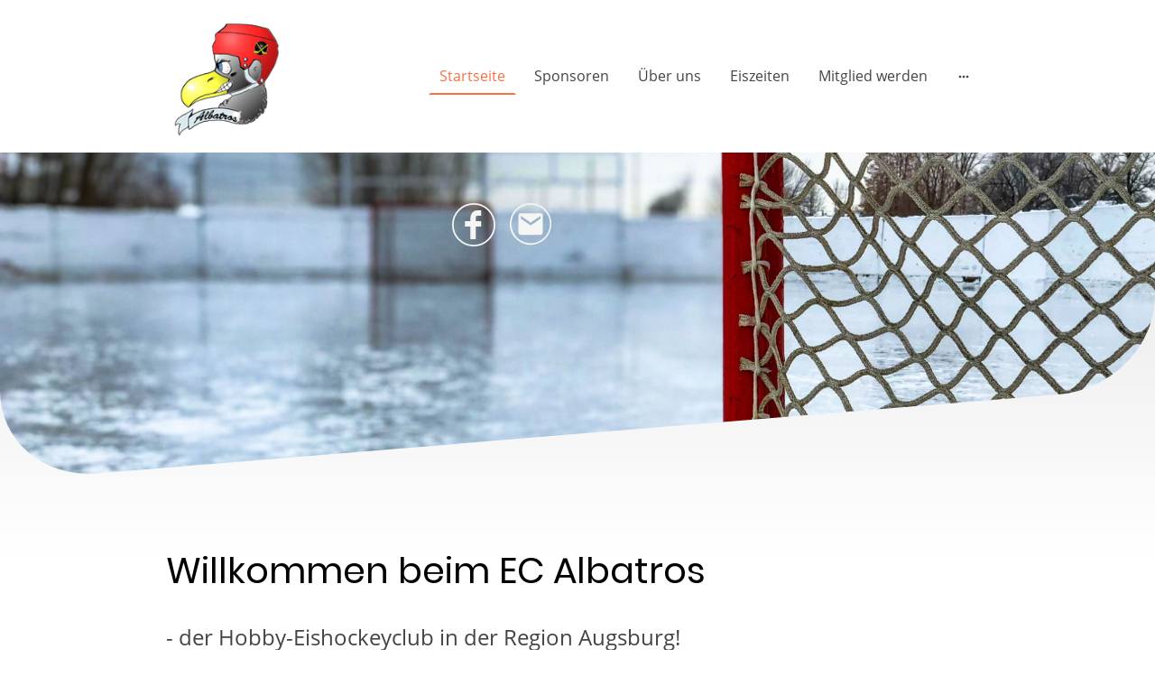

--- FILE ---
content_type: text/html
request_url: https://www.ec-albatros.de/
body_size: 25587
content:
<!DOCTYPE html>
<html lang="de">
    <head>
        <title >Startseite</title>
        <meta key="content" httpEquiv="Content-Type" content="text/html; charset=UTF-8" />
        <meta name="viewport" content="width=device-width, initial-scale=1.0"/>
        <meta name="generator" content=MyWebsite NOW/>
        <meta charset="utf-8" />
        <link rel="stylesheet" href="/-_-/common/styles/style.dcf2b171922132f4.css">
        <script type="application/ld+json">
                    {"@context":"https://schema.org","@type":"LocalBusiness","address":{"@type":"PostalAddress","addressLocality":"Augsburg","streetAddress":"Waterloostr. 32"},"telephone":"+49 176 30499855","url":"https://ec-albatros.de","name":"Albatros e.V.","sameAs":[],"email":"cappo_max1@hotmail.com","founder":"Maximilian Rosanowski"}
                </script><link rel="shortcut icon" href="/favicon.ico?v=1757704428530" type="image/x-icon" /><link rel="icon" href="/favicon.ico?v=1757704428530" type="image/x-icon" /><link rel="apple-touch-icon" sizes="180x180" href="/apple-touch-icon.png?v=1757704428530" type="image/png" /><link rel="icon" type="image/png" sizes="32x32" href="/favicon-32x32.png?v=1757704428530" type="image/png" /><link rel="icon" type="image/png" sizes="192x192" href="/android-chrome-192x192.png?v=1757704428530" type="image/png" /><link rel="icon" type="image/png" sizes="16x16" href="/favicon-16x16.png?v=1757704428530" type="image/png" /><link rel="manifest" href="/manifest.json?v=1757704428530" />
        <style>:root {--font-family:OpenSans;--font-size:16px;--font-weight:normal;--word-wrap:break-word;--overflow-wrap:break-word;--font-style:normal;--text-decoration:none;--letter-spacing:normal;--line-height:normal;--text-transform:none;--font-family-button:OpenSans;--font-size-button:16px;--font-weight-button:normal;--word-wrap-button:break-word;--overflow-wrap-button:break-word;--font-style-button:normal;--text-decoration-button:none;--letter-spacing-button:normal;--line-height-button:normal;--text-transform-button:none;--button-background-color:#83a49f;--button-color-primary:#444444;--button-color-link:#83a49f;--button-color-ghost:#83a49f;--form-button-palette-color:#caf0ea;--form-body-text-color:#444444;--form-button-contrast-color:#83a49f;--form-captcha-bg-color:#fff;--form-captcha-text-color:#000000;--form-contrast-error-color:rgb(255, 176, 176);--form-error-color:rgb(206, 9, 9);--form-error-color-important:rgb(206, 9, 9) !important;--form-higher-button-contrast-color:#444444;--form-module-active-color-body-text:#444444;--form-module-active-color-button:#83a49f;--form-padding:12px 16px;--form-success-color:rgb(0, 124, 0);--form-module-active-color-body-text-fade-02:rgba(68, 68, 68, 0.2);--form-module-active-color-body-text-fade-01:rgba(68, 68, 68, 0.1);--form-button-contrast-color-fade-01:rgba(131, 164, 159, 0.1);--form-button-contrast-color-fade-09:rgba(131, 164, 159, 0.9);--form-button-palette-color-fade-09:rgba(202, 240, 234, 0.9);--form-checkbox-svg:url('[data-uri]');--form-checkbox-size:16px;--form-checkbox-icon-size:20px}    .formCapOverlay {        position: fixed;        z-index: 1000;        left: 0;        top: 0;        width: 100%;        height: 100%;        background-color: rgba(0, 0, 0, 0.65);        display: none;    }    .showElement {        display: block;    }    .hideElement {        display: none;    }    .refreshBtn {        cursor: pointer;        opacity: 0.5;    }    .capSendBtn {        align-self: center;        margin: 24px 0;    }    .capImgContainer {        width: 133px;        height: 50px;        overflow: hidden;        margin-right: 8px;    }    .capContainer + input {        min-width: 310px;    }    .formCapModal {        background-color: rgb(255,255,255);        position: fixed;        left: 50%;        top: 50%;        transform: translate(-50%, -50%);        padding: 0 32px;        pointer-events: none;        opacity: 0;        transition: all 300ms ease-in-out;        z-index: 1001;    }    .showModal {        opacity: 1;        pointer-events: auto;    }    .formCapContainer {        display: flex;        flex-direction: column;        text-align: center;    }    .comboContainer {        display: flex;        align-items: center;        justify-content: space-around;        flex-wrap: wrap;    }    .capContainer {        display: flex;        align-items: center;    }    .error {        color: rgb(206, 9, 9);        border-color: rgb(206,9,9);    }    .loader {        display: inline-block;        width: 80px;        height: 80px;        position: absolute;        top: 50%;        left: 50%;        transform: translate(-50%, -50%);    }    .loader:after {        content: " ";        display: block;        width: 64px;        height: 64px;        margin: 8px;        border-radius: 50%;        border: 6px solid #000;        border-color: #000 transparent #000 transparent;        animation: loader 1.2s linear infinite;    }    @keyframes loader {        0% {            transform: rotate(0deg);        }        100% {            transform: rotate(360deg);        }    }    </style><style>@font-face {                src: url("/-_-/common/fonts/Poppins-latin_latin-ext-100.eot");                src: local("Poppins Thin"), local("Poppins-Thin");                src: url("/-_-/common/fonts/Poppins-latin_latin-ext-100.eot?#iefix") format("embedded-opentype");                src: url("/-_-/common/fonts/Poppins-latin_latin-ext-100.woff2") format("woff2");                src: url("/-_-/common/fonts/Poppins-latin_latin-ext-100.woff") format("woff");                src: url("/-_-/common/fonts/Poppins-latin_latin-ext-100.ttf") format("truetype");                src: url("/-_-/common/fonts/Poppins-latin_latin-ext-100.svg#Poppins") format("svg");                font-family: Poppins;                font-style: normal;                font-weight: 100;                src: url("/-_-/common/fonts/Poppins-latin_latin-ext-100.woff") format("woff");                }                @font-face {                src: url("/-_-/common/fonts/Poppins-latin_latin-ext-100italic.eot");                src: local("Poppins ThinItalic"), local("Poppins-ThinItalic");                src: url("/-_-/common/fonts/Poppins-latin_latin-ext-100italic.eot?#iefix") format("embedded-opentype");                src: url("/-_-/common/fonts/Poppins-latin_latin-ext-100italic.woff2") format("woff2");                src: url("/-_-/common/fonts/Poppins-latin_latin-ext-100italic.woff") format("woff");                src: url("/-_-/common/fonts/Poppins-latin_latin-ext-100italic.ttf") format("truetype");                src: url("/-_-/common/fonts/Poppins-latin_latin-ext-100italic.svg#Poppins") format("svg");                font-family: Poppins;                font-style: italic;                font-weight: 100;                src: url("/-_-/common/fonts/Poppins-latin_latin-ext-100italic.woff") format("woff");                }                @font-face {                src: url("/-_-/common/fonts/Poppins-latin_latin-ext-200.eot");                src: local("Poppins ExtraLight"), local("Poppins-ExtraLight");                src: url("/-_-/common/fonts/Poppins-latin_latin-ext-200.eot?#iefix") format("embedded-opentype");                src: url("/-_-/common/fonts/Poppins-latin_latin-ext-200.woff2") format("woff2");                src: url("/-_-/common/fonts/Poppins-latin_latin-ext-200.woff") format("woff");                src: url("/-_-/common/fonts/Poppins-latin_latin-ext-200.ttf") format("truetype");                src: url("/-_-/common/fonts/Poppins-latin_latin-ext-200.svg#Poppins") format("svg");                font-family: Poppins;                font-style: normal;                font-weight: 200;                src: url("/-_-/common/fonts/Poppins-latin_latin-ext-200.woff") format("woff");                }                @font-face {                src: url("/-_-/common/fonts/Poppins-latin_latin-ext-200italic.eot");                src: local("Poppins ExtraLightItalic"), local("Poppins-ExtraLightItalic");                src: url("/-_-/common/fonts/Poppins-latin_latin-ext-200italic.eot?#iefix") format("embedded-opentype");                src: url("/-_-/common/fonts/Poppins-latin_latin-ext-200italic.woff2") format("woff2");                src: url("/-_-/common/fonts/Poppins-latin_latin-ext-200italic.woff") format("woff");                src: url("/-_-/common/fonts/Poppins-latin_latin-ext-200italic.ttf") format("truetype");                src: url("/-_-/common/fonts/Poppins-latin_latin-ext-200italic.svg#Poppins") format("svg");                font-family: Poppins;                font-style: italic;                font-weight: 200;                src: url("/-_-/common/fonts/Poppins-latin_latin-ext-200italic.woff") format("woff");                }                @font-face {                src: url("/-_-/common/fonts/Poppins-latin_latin-ext-300.eot");                src: local("Poppins Light"), local("Poppins-Light");                src: url("/-_-/common/fonts/Poppins-latin_latin-ext-300.eot?#iefix") format("embedded-opentype");                src: url("/-_-/common/fonts/Poppins-latin_latin-ext-300.woff2") format("woff2");                src: url("/-_-/common/fonts/Poppins-latin_latin-ext-300.woff") format("woff");                src: url("/-_-/common/fonts/Poppins-latin_latin-ext-300.ttf") format("truetype");                src: url("/-_-/common/fonts/Poppins-latin_latin-ext-300.svg#Poppins") format("svg");                font-family: Poppins;                font-style: normal;                font-weight: 300;                src: url("/-_-/common/fonts/Poppins-latin_latin-ext-300.woff") format("woff");                }                @font-face {                src: url("/-_-/common/fonts/Poppins-latin_latin-ext-300italic.eot");                src: local("Poppins LightItalic"), local("Poppins-LightItalic");                src: url("/-_-/common/fonts/Poppins-latin_latin-ext-300italic.eot?#iefix") format("embedded-opentype");                src: url("/-_-/common/fonts/Poppins-latin_latin-ext-300italic.woff2") format("woff2");                src: url("/-_-/common/fonts/Poppins-latin_latin-ext-300italic.woff") format("woff");                src: url("/-_-/common/fonts/Poppins-latin_latin-ext-300italic.ttf") format("truetype");                src: url("/-_-/common/fonts/Poppins-latin_latin-ext-300italic.svg#Poppins") format("svg");                font-family: Poppins;                font-style: italic;                font-weight: 300;                src: url("/-_-/common/fonts/Poppins-latin_latin-ext-300italic.woff") format("woff");                }                @font-face {                src: url("/-_-/common/fonts/Poppins-latin_latin-ext-regular.eot");                src: local("Poppins Regular"), local("Poppins-Regular");                src: url("/-_-/common/fonts/Poppins-latin_latin-ext-regular.eot?#iefix") format("embedded-opentype");                src: url("/-_-/common/fonts/Poppins-latin_latin-ext-regular.woff2") format("woff2");                src: url("/-_-/common/fonts/Poppins-latin_latin-ext-regular.woff") format("woff");                src: url("/-_-/common/fonts/Poppins-latin_latin-ext-regular.ttf") format("truetype");                src: url("/-_-/common/fonts/Poppins-latin_latin-ext-regular.svg#Poppins") format("svg");                font-family: Poppins;                font-style: normal;                font-weight: 400;                src: url("/-_-/common/fonts/Poppins-latin_latin-ext-regular.woff") format("woff");                }                @font-face {                src: url("/-_-/common/fonts/Poppins-latin_latin-ext-italic.eot");                src: local("Poppins Italic"), local("Poppins-Italic");                src: url("/-_-/common/fonts/Poppins-latin_latin-ext-italic.eot?#iefix") format("embedded-opentype");                src: url("/-_-/common/fonts/Poppins-latin_latin-ext-italic.woff2") format("woff2");                src: url("/-_-/common/fonts/Poppins-latin_latin-ext-italic.woff") format("woff");                src: url("/-_-/common/fonts/Poppins-latin_latin-ext-italic.ttf") format("truetype");                src: url("/-_-/common/fonts/Poppins-latin_latin-ext-italic.svg#Poppins") format("svg");                font-family: Poppins;                font-style: italic;                font-weight: 400;                src: url("/-_-/common/fonts/Poppins-latin_latin-ext-italic.woff") format("woff");                }                @font-face {                src: url("/-_-/common/fonts/Poppins-latin_latin-ext-500.eot");                src: local("Poppins Medium"), local("Poppins-Medium");                src: url("/-_-/common/fonts/Poppins-latin_latin-ext-500.eot?#iefix") format("embedded-opentype");                src: url("/-_-/common/fonts/Poppins-latin_latin-ext-500.woff2") format("woff2");                src: url("/-_-/common/fonts/Poppins-latin_latin-ext-500.woff") format("woff");                src: url("/-_-/common/fonts/Poppins-latin_latin-ext-500.ttf") format("truetype");                src: url("/-_-/common/fonts/Poppins-latin_latin-ext-500.svg#Poppins") format("svg");                font-family: Poppins;                font-style: normal;                font-weight: 500;                src: url("/-_-/common/fonts/Poppins-latin_latin-ext-500.woff") format("woff");                }                @font-face {                src: url("/-_-/common/fonts/Poppins-latin_latin-ext-500italic.eot");                src: local("Poppins MediumItalic"), local("Poppins-MediumItalic");                src: url("/-_-/common/fonts/Poppins-latin_latin-ext-500italic.eot?#iefix") format("embedded-opentype");                src: url("/-_-/common/fonts/Poppins-latin_latin-ext-500italic.woff2") format("woff2");                src: url("/-_-/common/fonts/Poppins-latin_latin-ext-500italic.woff") format("woff");                src: url("/-_-/common/fonts/Poppins-latin_latin-ext-500italic.ttf") format("truetype");                src: url("/-_-/common/fonts/Poppins-latin_latin-ext-500italic.svg#Poppins") format("svg");                font-family: Poppins;                font-style: italic;                font-weight: 500;                src: url("/-_-/common/fonts/Poppins-latin_latin-ext-500italic.woff") format("woff");                }                @font-face {                src: url("/-_-/common/fonts/Poppins-latin_latin-ext-600.eot");                src: local("Poppins SemiBold"), local("Poppins-SemiBold");                src: url("/-_-/common/fonts/Poppins-latin_latin-ext-600.eot?#iefix") format("embedded-opentype");                src: url("/-_-/common/fonts/Poppins-latin_latin-ext-600.woff2") format("woff2");                src: url("/-_-/common/fonts/Poppins-latin_latin-ext-600.woff") format("woff");                src: url("/-_-/common/fonts/Poppins-latin_latin-ext-600.ttf") format("truetype");                src: url("/-_-/common/fonts/Poppins-latin_latin-ext-600.svg#Poppins") format("svg");                font-family: Poppins;                font-style: normal;                font-weight: 600;                src: url("/-_-/common/fonts/Poppins-latin_latin-ext-600.woff") format("woff");                }                @font-face {                src: url("/-_-/common/fonts/Poppins-latin_latin-ext-600italic.eot");                src: local("Poppins SemiBoldItalic"), local("Poppins-SemiBoldItalic");                src: url("/-_-/common/fonts/Poppins-latin_latin-ext-600italic.eot?#iefix") format("embedded-opentype");                src: url("/-_-/common/fonts/Poppins-latin_latin-ext-600italic.woff2") format("woff2");                src: url("/-_-/common/fonts/Poppins-latin_latin-ext-600italic.woff") format("woff");                src: url("/-_-/common/fonts/Poppins-latin_latin-ext-600italic.ttf") format("truetype");                src: url("/-_-/common/fonts/Poppins-latin_latin-ext-600italic.svg#Poppins") format("svg");                font-family: Poppins;                font-style: italic;                font-weight: 600;                src: url("/-_-/common/fonts/Poppins-latin_latin-ext-600italic.woff") format("woff");                }                @font-face {                src: url("/-_-/common/fonts/Poppins-latin_latin-ext-700.eot");                src: local("Poppins Bold"), local("Poppins-Bold");                src: url("/-_-/common/fonts/Poppins-latin_latin-ext-700.eot?#iefix") format("embedded-opentype");                src: url("/-_-/common/fonts/Poppins-latin_latin-ext-700.woff2") format("woff2");                src: url("/-_-/common/fonts/Poppins-latin_latin-ext-700.woff") format("woff");                src: url("/-_-/common/fonts/Poppins-latin_latin-ext-700.ttf") format("truetype");                src: url("/-_-/common/fonts/Poppins-latin_latin-ext-700.svg#Poppins") format("svg");                font-family: Poppins;                font-style: normal;                font-weight: 700;                src: url("/-_-/common/fonts/Poppins-latin_latin-ext-700.woff") format("woff");                }                @font-face {                src: url("/-_-/common/fonts/Poppins-latin_latin-ext-700italic.eot");                src: local("Poppins BoldItalic"), local("Poppins-BoldItalic");                src: url("/-_-/common/fonts/Poppins-latin_latin-ext-700italic.eot?#iefix") format("embedded-opentype");                src: url("/-_-/common/fonts/Poppins-latin_latin-ext-700italic.woff2") format("woff2");                src: url("/-_-/common/fonts/Poppins-latin_latin-ext-700italic.woff") format("woff");                src: url("/-_-/common/fonts/Poppins-latin_latin-ext-700italic.ttf") format("truetype");                src: url("/-_-/common/fonts/Poppins-latin_latin-ext-700italic.svg#Poppins") format("svg");                font-family: Poppins;                font-style: italic;                font-weight: 700;                src: url("/-_-/common/fonts/Poppins-latin_latin-ext-700italic.woff") format("woff");                }                @font-face {                src: url("/-_-/common/fonts/Poppins-latin_latin-ext-800.eot");                src: local("Poppins ExtraBold"), local("Poppins-ExtraBold");                src: url("/-_-/common/fonts/Poppins-latin_latin-ext-800.eot?#iefix") format("embedded-opentype");                src: url("/-_-/common/fonts/Poppins-latin_latin-ext-800.woff2") format("woff2");                src: url("/-_-/common/fonts/Poppins-latin_latin-ext-800.woff") format("woff");                src: url("/-_-/common/fonts/Poppins-latin_latin-ext-800.ttf") format("truetype");                src: url("/-_-/common/fonts/Poppins-latin_latin-ext-800.svg#Poppins") format("svg");                font-family: Poppins;                font-style: normal;                font-weight: 800;                src: url("/-_-/common/fonts/Poppins-latin_latin-ext-800.woff") format("woff");                }                @font-face {                src: url("/-_-/common/fonts/Poppins-latin_latin-ext-800italic.eot");                src: local("Poppins ExtraBoldItalic"), local("Poppins-ExtraBoldItalic");                src: url("/-_-/common/fonts/Poppins-latin_latin-ext-800italic.eot?#iefix") format("embedded-opentype");                src: url("/-_-/common/fonts/Poppins-latin_latin-ext-800italic.woff2") format("woff2");                src: url("/-_-/common/fonts/Poppins-latin_latin-ext-800italic.woff") format("woff");                src: url("/-_-/common/fonts/Poppins-latin_latin-ext-800italic.ttf") format("truetype");                src: url("/-_-/common/fonts/Poppins-latin_latin-ext-800italic.svg#Poppins") format("svg");                font-family: Poppins;                font-style: italic;                font-weight: 800;                src: url("/-_-/common/fonts/Poppins-latin_latin-ext-800italic.woff") format("woff");                }                @font-face {                src: url("/-_-/common/fonts/Poppins-latin_latin-ext-900.eot");                src: local("Poppins Black"), local("Poppins-Black");                src: url("/-_-/common/fonts/Poppins-latin_latin-ext-900.eot?#iefix") format("embedded-opentype");                src: url("/-_-/common/fonts/Poppins-latin_latin-ext-900.woff2") format("woff2");                src: url("/-_-/common/fonts/Poppins-latin_latin-ext-900.woff") format("woff");                src: url("/-_-/common/fonts/Poppins-latin_latin-ext-900.ttf") format("truetype");                src: url("/-_-/common/fonts/Poppins-latin_latin-ext-900.svg#Poppins") format("svg");                font-family: Poppins;                font-style: normal;                font-weight: 900;                src: url("/-_-/common/fonts/Poppins-latin_latin-ext-900.woff") format("woff");                }                @font-face {                src: url("/-_-/common/fonts/Poppins-latin_latin-ext-900italic.eot");                src: local("Poppins BlackItalic"), local("Poppins-BlackItalic");                src: url("/-_-/common/fonts/Poppins-latin_latin-ext-900italic.eot?#iefix") format("embedded-opentype");                src: url("/-_-/common/fonts/Poppins-latin_latin-ext-900italic.woff2") format("woff2");                src: url("/-_-/common/fonts/Poppins-latin_latin-ext-900italic.woff") format("woff");                src: url("/-_-/common/fonts/Poppins-latin_latin-ext-900italic.ttf") format("truetype");                src: url("/-_-/common/fonts/Poppins-latin_latin-ext-900italic.svg#Poppins") format("svg");                font-family: Poppins;                font-style: italic;                font-weight: 900;                src: url("/-_-/common/fonts/Poppins-latin_latin-ext-900italic.woff") format("woff");                }                @font-face {                src: url("/-_-/common/fonts/OpenSans-latin_latin-ext-300.eot");                src: local("OpenSans Light"), local("OpenSans-Light");                src: url("/-_-/common/fonts/OpenSans-latin_latin-ext-300.eot?#iefix") format("embedded-opentype");                src: url("/-_-/common/fonts/OpenSans-latin_latin-ext-300.woff2") format("woff2");                src: url("/-_-/common/fonts/OpenSans-latin_latin-ext-300.woff") format("woff");                src: url("/-_-/common/fonts/OpenSans-latin_latin-ext-300.ttf") format("truetype");                src: url("/-_-/common/fonts/OpenSans-latin_latin-ext-300.svg#OpenSans") format("svg");                font-family: OpenSans;                font-style: normal;                font-weight: 300;                src: url("/-_-/common/fonts/OpenSans-latin_latin-ext-300.woff") format("woff");                }                @font-face {                src: url("/-_-/common/fonts/OpenSans-latin_latin-ext-300italic.eot");                src: local("OpenSans LightItalic"), local("OpenSans-LightItalic");                src: url("/-_-/common/fonts/OpenSans-latin_latin-ext-300italic.eot?#iefix") format("embedded-opentype");                src: url("/-_-/common/fonts/OpenSans-latin_latin-ext-300italic.woff2") format("woff2");                src: url("/-_-/common/fonts/OpenSans-latin_latin-ext-300italic.woff") format("woff");                src: url("/-_-/common/fonts/OpenSans-latin_latin-ext-300italic.ttf") format("truetype");                src: url("/-_-/common/fonts/OpenSans-latin_latin-ext-300italic.svg#OpenSans") format("svg");                font-family: OpenSans;                font-style: italic;                font-weight: 300;                src: url("/-_-/common/fonts/OpenSans-latin_latin-ext-300italic.woff") format("woff");                }                @font-face {                src: url("/-_-/common/fonts/OpenSans-latin_latin-ext-regular.eot");                src: local("OpenSans Regular"), local("OpenSans-Regular");                src: url("/-_-/common/fonts/OpenSans-latin_latin-ext-regular.eot?#iefix") format("embedded-opentype");                src: url("/-_-/common/fonts/OpenSans-latin_latin-ext-regular.woff2") format("woff2");                src: url("/-_-/common/fonts/OpenSans-latin_latin-ext-regular.woff") format("woff");                src: url("/-_-/common/fonts/OpenSans-latin_latin-ext-regular.ttf") format("truetype");                src: url("/-_-/common/fonts/OpenSans-latin_latin-ext-regular.svg#OpenSans") format("svg");                font-family: OpenSans;                font-style: normal;                font-weight: 400;                src: url("/-_-/common/fonts/OpenSans-latin_latin-ext-regular.woff") format("woff");                }                @font-face {                src: url("/-_-/common/fonts/OpenSans-latin_latin-ext-italic.eot");                src: local("OpenSans Italic"), local("OpenSans-Italic");                src: url("/-_-/common/fonts/OpenSans-latin_latin-ext-italic.eot?#iefix") format("embedded-opentype");                src: url("/-_-/common/fonts/OpenSans-latin_latin-ext-italic.woff2") format("woff2");                src: url("/-_-/common/fonts/OpenSans-latin_latin-ext-italic.woff") format("woff");                src: url("/-_-/common/fonts/OpenSans-latin_latin-ext-italic.ttf") format("truetype");                src: url("/-_-/common/fonts/OpenSans-latin_latin-ext-italic.svg#OpenSans") format("svg");                font-family: OpenSans;                font-style: italic;                font-weight: 400;                src: url("/-_-/common/fonts/OpenSans-latin_latin-ext-italic.woff") format("woff");                }                @font-face {                src: url("/-_-/common/fonts/OpenSans-latin_latin-ext-500.eot");                src: local("OpenSans Medium"), local("OpenSans-Medium");                src: url("/-_-/common/fonts/OpenSans-latin_latin-ext-500.eot?#iefix") format("embedded-opentype");                src: url("/-_-/common/fonts/OpenSans-latin_latin-ext-500.woff2") format("woff2");                src: url("/-_-/common/fonts/OpenSans-latin_latin-ext-500.woff") format("woff");                src: url("/-_-/common/fonts/OpenSans-latin_latin-ext-500.ttf") format("truetype");                src: url("/-_-/common/fonts/OpenSans-latin_latin-ext-500.svg#OpenSans") format("svg");                font-family: OpenSans;                font-style: normal;                font-weight: 500;                src: url("/-_-/common/fonts/OpenSans-latin_latin-ext-500.woff") format("woff");                }                @font-face {                src: url("/-_-/common/fonts/OpenSans-latin_latin-ext-500italic.eot");                src: local("OpenSans MediumItalic"), local("OpenSans-MediumItalic");                src: url("/-_-/common/fonts/OpenSans-latin_latin-ext-500italic.eot?#iefix") format("embedded-opentype");                src: url("/-_-/common/fonts/OpenSans-latin_latin-ext-500italic.woff2") format("woff2");                src: url("/-_-/common/fonts/OpenSans-latin_latin-ext-500italic.woff") format("woff");                src: url("/-_-/common/fonts/OpenSans-latin_latin-ext-500italic.ttf") format("truetype");                src: url("/-_-/common/fonts/OpenSans-latin_latin-ext-500italic.svg#OpenSans") format("svg");                font-family: OpenSans;                font-style: italic;                font-weight: 500;                src: url("/-_-/common/fonts/OpenSans-latin_latin-ext-500italic.woff") format("woff");                }                @font-face {                src: url("/-_-/common/fonts/OpenSans-latin_latin-ext-600.eot");                src: local("OpenSans SemiBold"), local("OpenSans-SemiBold");                src: url("/-_-/common/fonts/OpenSans-latin_latin-ext-600.eot?#iefix") format("embedded-opentype");                src: url("/-_-/common/fonts/OpenSans-latin_latin-ext-600.woff2") format("woff2");                src: url("/-_-/common/fonts/OpenSans-latin_latin-ext-600.woff") format("woff");                src: url("/-_-/common/fonts/OpenSans-latin_latin-ext-600.ttf") format("truetype");                src: url("/-_-/common/fonts/OpenSans-latin_latin-ext-600.svg#OpenSans") format("svg");                font-family: OpenSans;                font-style: normal;                font-weight: 600;                src: url("/-_-/common/fonts/OpenSans-latin_latin-ext-600.woff") format("woff");                }                @font-face {                src: url("/-_-/common/fonts/OpenSans-latin_latin-ext-600italic.eot");                src: local("OpenSans SemiBoldItalic"), local("OpenSans-SemiBoldItalic");                src: url("/-_-/common/fonts/OpenSans-latin_latin-ext-600italic.eot?#iefix") format("embedded-opentype");                src: url("/-_-/common/fonts/OpenSans-latin_latin-ext-600italic.woff2") format("woff2");                src: url("/-_-/common/fonts/OpenSans-latin_latin-ext-600italic.woff") format("woff");                src: url("/-_-/common/fonts/OpenSans-latin_latin-ext-600italic.ttf") format("truetype");                src: url("/-_-/common/fonts/OpenSans-latin_latin-ext-600italic.svg#OpenSans") format("svg");                font-family: OpenSans;                font-style: italic;                font-weight: 600;                src: url("/-_-/common/fonts/OpenSans-latin_latin-ext-600italic.woff") format("woff");                }                @font-face {                src: url("/-_-/common/fonts/OpenSans-latin_latin-ext-700.eot");                src: local("OpenSans Bold"), local("OpenSans-Bold");                src: url("/-_-/common/fonts/OpenSans-latin_latin-ext-700.eot?#iefix") format("embedded-opentype");                src: url("/-_-/common/fonts/OpenSans-latin_latin-ext-700.woff2") format("woff2");                src: url("/-_-/common/fonts/OpenSans-latin_latin-ext-700.woff") format("woff");                src: url("/-_-/common/fonts/OpenSans-latin_latin-ext-700.ttf") format("truetype");                src: url("/-_-/common/fonts/OpenSans-latin_latin-ext-700.svg#OpenSans") format("svg");                font-family: OpenSans;                font-style: normal;                font-weight: 700;                src: url("/-_-/common/fonts/OpenSans-latin_latin-ext-700.woff") format("woff");                }                @font-face {                src: url("/-_-/common/fonts/OpenSans-latin_latin-ext-700italic.eot");                src: local("OpenSans BoldItalic"), local("OpenSans-BoldItalic");                src: url("/-_-/common/fonts/OpenSans-latin_latin-ext-700italic.eot?#iefix") format("embedded-opentype");                src: url("/-_-/common/fonts/OpenSans-latin_latin-ext-700italic.woff2") format("woff2");                src: url("/-_-/common/fonts/OpenSans-latin_latin-ext-700italic.woff") format("woff");                src: url("/-_-/common/fonts/OpenSans-latin_latin-ext-700italic.ttf") format("truetype");                src: url("/-_-/common/fonts/OpenSans-latin_latin-ext-700italic.svg#OpenSans") format("svg");                font-family: OpenSans;                font-style: italic;                font-weight: 700;                src: url("/-_-/common/fonts/OpenSans-latin_latin-ext-700italic.woff") format("woff");                }                @font-face {                src: url("/-_-/common/fonts/OpenSans-latin_latin-ext-800.eot");                src: local("OpenSans ExtraBold"), local("OpenSans-ExtraBold");                src: url("/-_-/common/fonts/OpenSans-latin_latin-ext-800.eot?#iefix") format("embedded-opentype");                src: url("/-_-/common/fonts/OpenSans-latin_latin-ext-800.woff2") format("woff2");                src: url("/-_-/common/fonts/OpenSans-latin_latin-ext-800.woff") format("woff");                src: url("/-_-/common/fonts/OpenSans-latin_latin-ext-800.ttf") format("truetype");                src: url("/-_-/common/fonts/OpenSans-latin_latin-ext-800.svg#OpenSans") format("svg");                font-family: OpenSans;                font-style: normal;                font-weight: 800;                src: url("/-_-/common/fonts/OpenSans-latin_latin-ext-800.woff") format("woff");                }                @font-face {                src: url("/-_-/common/fonts/OpenSans-latin_latin-ext-800italic.eot");                src: local("OpenSans ExtraBoldItalic"), local("OpenSans-ExtraBoldItalic");                src: url("/-_-/common/fonts/OpenSans-latin_latin-ext-800italic.eot?#iefix") format("embedded-opentype");                src: url("/-_-/common/fonts/OpenSans-latin_latin-ext-800italic.woff2") format("woff2");                src: url("/-_-/common/fonts/OpenSans-latin_latin-ext-800italic.woff") format("woff");                src: url("/-_-/common/fonts/OpenSans-latin_latin-ext-800italic.ttf") format("truetype");                src: url("/-_-/common/fonts/OpenSans-latin_latin-ext-800italic.svg#OpenSans") format("svg");                font-family: OpenSans;                font-style: italic;                font-weight: 800;                src: url("/-_-/common/fonts/OpenSans-latin_latin-ext-800italic.woff") format("woff");                }                </style><style>        .accessNavigationLink {            font-family: 'Open Sans', sans-serif;            border-radius: 8px;            text-align: center;            padding: 13px 0;            color: #0000ff;            font-size: 16px;            font-weight: 700;            width: 100%;            top:-50px;            position: absolute;            text-decoration: none;        }        .accessNavigationLink:focus-visible {            top:5px;            outline: 2px solid #0000ff;            outline-offset: 2px;            box-shadow: 0 0 0 2px #ffffff;            left:6px;            width:calc(100% - 6px);            position:static;            display: block;            margin-top: 5px;            margin-left: 6px;            background-color: #ffffff;        }        .accessNavigationList{            margin:0;            list-style:none;            padding:0;            z-index:1;            position:relative;        }    </style><style>.theming-theme-accent1-sticky {                color: #83a49f !important;            }            .theming-theme-accent2-sticky {                color: #f77346 !important;            }            .theming-theme-accent3-sticky {                color: #000000 !important;            }            .theming-theme-light-sticky {                color: #9e9e9e !important;            }            .theming-theme-dark-sticky {                color: #444444 !important;            }            .theming-basic-Grey-sticky {                color: #777777 !important;            }            .theming-basic-Red-sticky {                color: #e0110c !important;            }            .theming-basic-Orange-sticky {                color: #e96f05 !important;            }            .theming-basic-Yellow-sticky {                color: #c09900 !important;            }            .theming-basic-Green-sticky {                color: #258d14 !important;            }            .theming-basic-Cyan-sticky {                color: #00accd !important;            }            .theming-basic-Blue-sticky {                color: #1414c9 !important;            }            .theming-basic-Purple-sticky {                color: #941196 !important;            }            </style><style>@media (min-width: 768px) and (max-width: 1023.95px){                    .grid-row-ca942109-5833-4007-8358-15eb5a55ffd2 {                        padding: 16px !important;flex-direction: column !important;                    }                }</style><style>@media (min-width: 0px) and (max-width: 767.95px){                    .grid-row-14f1cb6a-b2f8-4b88-9668-3e13375e6968 {                        align-items: flex-start !important;                    }                }@media (min-width: 768px) and (max-width: 1023.95px){                    .grid-row-14f1cb6a-b2f8-4b88-9668-3e13375e6968 {                        align-items: flex-start !important;                    }                }</style><style></style><style>.logo-27bb4a8a-9aad-4b30-bcd2-5262660c1ddd .theming-theme-accent1 {                color: #83a49f !important;            }            .logo-27bb4a8a-9aad-4b30-bcd2-5262660c1ddd .theming-theme-accent2 {                color: #f77346 !important;            }            .logo-27bb4a8a-9aad-4b30-bcd2-5262660c1ddd .theming-theme-accent3 {                color: #000000 !important;            }            .logo-27bb4a8a-9aad-4b30-bcd2-5262660c1ddd .theming-theme-light {                color: #9e9e9e !important;            }            .logo-27bb4a8a-9aad-4b30-bcd2-5262660c1ddd .theming-theme-dark {                color: #444444 !important;            }            .logo-27bb4a8a-9aad-4b30-bcd2-5262660c1ddd .theming-basic-Grey {                color: #777777 !important;            }            .logo-27bb4a8a-9aad-4b30-bcd2-5262660c1ddd .theming-basic-Red {                color: #e0110c !important;            }            .logo-27bb4a8a-9aad-4b30-bcd2-5262660c1ddd .theming-basic-Orange {                color: #e96f05 !important;            }            .logo-27bb4a8a-9aad-4b30-bcd2-5262660c1ddd .theming-basic-Yellow {                color: #c09900 !important;            }            .logo-27bb4a8a-9aad-4b30-bcd2-5262660c1ddd .theming-basic-Green {                color: #258d14 !important;            }            .logo-27bb4a8a-9aad-4b30-bcd2-5262660c1ddd .theming-basic-Cyan {                color: #00accd !important;            }            .logo-27bb4a8a-9aad-4b30-bcd2-5262660c1ddd .theming-basic-Blue {                color: #1414c9 !important;            }            .logo-27bb4a8a-9aad-4b30-bcd2-5262660c1ddd .theming-basic-Purple {                color: #941196 !important;            }            </style><style>@media (min-width: 0px) and (max-width: 767.95px){                    .module-container-c169eb2a-3c16-4179-890d-ab4ff12b6c33 {                        display: none !important;                    }                }@media (min-width: 768px) and (max-width: 1023.95px){                    .module-container-c169eb2a-3c16-4179-890d-ab4ff12b6c33 {                        display: none !important;                    }                }</style><style>@media (min-width: 0px) and (max-width: 767.95px){                    .module-container-daf5bcbd-6570-4b32-8338-37e409772d5f {                        min-height: 32px !important;                    }                }@media (min-width: 768px) and (max-width: 1023.95px){                    .module-container-daf5bcbd-6570-4b32-8338-37e409772d5f {                        min-height: 32px !important;                    }                }</style><style>@media (min-width: 768px) and (max-width: 1023.95px){                    .grid-row-421eb075-a930-403b-b6ca-b4cf8eae18b2 {                        order: -1 !important;                    }                }@media (min-width: 1024px){                    .grid-row-421eb075-a930-403b-b6ca-b4cf8eae18b2 {                        order: -1 !important;                    }                }</style><style></style><style></style><style></style><style>.heading-module-d74d878f-0b0c-40c1-beb9-8fe4977f0f25 .theming-theme-accent1 {                color: #83a49f !important;            }            .heading-module-d74d878f-0b0c-40c1-beb9-8fe4977f0f25 .theming-theme-accent2 {                color: #f77346 !important;            }            .heading-module-d74d878f-0b0c-40c1-beb9-8fe4977f0f25 .theming-theme-accent3 {                color: #000000 !important;            }            .heading-module-d74d878f-0b0c-40c1-beb9-8fe4977f0f25 .theming-theme-light {                color: #9e9e9e !important;            }            .heading-module-d74d878f-0b0c-40c1-beb9-8fe4977f0f25 .theming-theme-dark {                color: #444444 !important;            }            .heading-module-d74d878f-0b0c-40c1-beb9-8fe4977f0f25 .theming-basic-Grey {                color: #777777 !important;            }            .heading-module-d74d878f-0b0c-40c1-beb9-8fe4977f0f25 .theming-basic-Red {                color: #e0110c !important;            }            .heading-module-d74d878f-0b0c-40c1-beb9-8fe4977f0f25 .theming-basic-Orange {                color: #e96f05 !important;            }            .heading-module-d74d878f-0b0c-40c1-beb9-8fe4977f0f25 .theming-basic-Yellow {                color: #c09900 !important;            }            .heading-module-d74d878f-0b0c-40c1-beb9-8fe4977f0f25 .theming-basic-Green {                color: #258d14 !important;            }            .heading-module-d74d878f-0b0c-40c1-beb9-8fe4977f0f25 .theming-basic-Cyan {                color: #00accd !important;            }            .heading-module-d74d878f-0b0c-40c1-beb9-8fe4977f0f25 .theming-basic-Blue {                color: #1414c9 !important;            }            .heading-module-d74d878f-0b0c-40c1-beb9-8fe4977f0f25 .theming-basic-Purple {                color: #941196 !important;            }            </style><style>.text-0e2c192a-b70f-4cbe-8df9-933f9add48a9 .theming-theme-accent1 {                color: #83a49f !important;            }            .text-0e2c192a-b70f-4cbe-8df9-933f9add48a9 .theming-theme-accent2 {                color: #f77346 !important;            }            .text-0e2c192a-b70f-4cbe-8df9-933f9add48a9 .theming-theme-accent3 {                color: #000000 !important;            }            .text-0e2c192a-b70f-4cbe-8df9-933f9add48a9 .theming-theme-light {                color: #9e9e9e !important;            }            .text-0e2c192a-b70f-4cbe-8df9-933f9add48a9 .theming-theme-dark {                color: #444444 !important;            }            .text-0e2c192a-b70f-4cbe-8df9-933f9add48a9 .theming-basic-Grey {                color: #777777 !important;            }            .text-0e2c192a-b70f-4cbe-8df9-933f9add48a9 .theming-basic-Red {                color: #e0110c !important;            }            .text-0e2c192a-b70f-4cbe-8df9-933f9add48a9 .theming-basic-Orange {                color: #e96f05 !important;            }            .text-0e2c192a-b70f-4cbe-8df9-933f9add48a9 .theming-basic-Yellow {                color: #c09900 !important;            }            .text-0e2c192a-b70f-4cbe-8df9-933f9add48a9 .theming-basic-Green {                color: #258d14 !important;            }            .text-0e2c192a-b70f-4cbe-8df9-933f9add48a9 .theming-basic-Cyan {                color: #00accd !important;            }            .text-0e2c192a-b70f-4cbe-8df9-933f9add48a9 .theming-basic-Blue {                color: #1414c9 !important;            }            .text-0e2c192a-b70f-4cbe-8df9-933f9add48a9 .theming-basic-Purple {                color: #941196 !important;            }            </style><style></style><style>.heading-module-d04ca3a6-ddd3-4f00-81d2-75b2b46aeae0 .theming-theme-accent1 {                color: #83a49f !important;            }            .heading-module-d04ca3a6-ddd3-4f00-81d2-75b2b46aeae0 .theming-theme-accent2 {                color: #f77346 !important;            }            .heading-module-d04ca3a6-ddd3-4f00-81d2-75b2b46aeae0 .theming-theme-accent3 {                color: #000000 !important;            }            .heading-module-d04ca3a6-ddd3-4f00-81d2-75b2b46aeae0 .theming-theme-light {                color: #9e9e9e !important;            }            .heading-module-d04ca3a6-ddd3-4f00-81d2-75b2b46aeae0 .theming-theme-dark {                color: #444444 !important;            }            .heading-module-d04ca3a6-ddd3-4f00-81d2-75b2b46aeae0 .theming-basic-Grey {                color: #777777 !important;            }            .heading-module-d04ca3a6-ddd3-4f00-81d2-75b2b46aeae0 .theming-basic-Red {                color: #e0110c !important;            }            .heading-module-d04ca3a6-ddd3-4f00-81d2-75b2b46aeae0 .theming-basic-Orange {                color: #e96f05 !important;            }            .heading-module-d04ca3a6-ddd3-4f00-81d2-75b2b46aeae0 .theming-basic-Yellow {                color: #c09900 !important;            }            .heading-module-d04ca3a6-ddd3-4f00-81d2-75b2b46aeae0 .theming-basic-Green {                color: #258d14 !important;            }            .heading-module-d04ca3a6-ddd3-4f00-81d2-75b2b46aeae0 .theming-basic-Cyan {                color: #00accd !important;            }            .heading-module-d04ca3a6-ddd3-4f00-81d2-75b2b46aeae0 .theming-basic-Blue {                color: #1414c9 !important;            }            .heading-module-d04ca3a6-ddd3-4f00-81d2-75b2b46aeae0 .theming-basic-Purple {                color: #941196 !important;            }            </style><style>.heading-module-3ac26e2e-482d-4ce7-ad14-2978efab149b .theming-theme-accent1 {                color: #83a49f !important;            }            .heading-module-3ac26e2e-482d-4ce7-ad14-2978efab149b .theming-theme-accent2 {                color: #f77346 !important;            }            .heading-module-3ac26e2e-482d-4ce7-ad14-2978efab149b .theming-theme-accent3 {                color: #000000 !important;            }            .heading-module-3ac26e2e-482d-4ce7-ad14-2978efab149b .theming-theme-light {                color: #9e9e9e !important;            }            .heading-module-3ac26e2e-482d-4ce7-ad14-2978efab149b .theming-theme-dark {                color: #444444 !important;            }            .heading-module-3ac26e2e-482d-4ce7-ad14-2978efab149b .theming-basic-Grey {                color: #777777 !important;            }            .heading-module-3ac26e2e-482d-4ce7-ad14-2978efab149b .theming-basic-Red {                color: #e0110c !important;            }            .heading-module-3ac26e2e-482d-4ce7-ad14-2978efab149b .theming-basic-Orange {                color: #e96f05 !important;            }            .heading-module-3ac26e2e-482d-4ce7-ad14-2978efab149b .theming-basic-Yellow {                color: #c09900 !important;            }            .heading-module-3ac26e2e-482d-4ce7-ad14-2978efab149b .theming-basic-Green {                color: #258d14 !important;            }            .heading-module-3ac26e2e-482d-4ce7-ad14-2978efab149b .theming-basic-Cyan {                color: #00accd !important;            }            .heading-module-3ac26e2e-482d-4ce7-ad14-2978efab149b .theming-basic-Blue {                color: #1414c9 !important;            }            .heading-module-3ac26e2e-482d-4ce7-ad14-2978efab149b .theming-basic-Purple {                color: #941196 !important;            }            </style><style>.text-24b61307-7f9d-4a52-ad65-e79db6b436c2 .theming-theme-accent1 {                color: #83a49f !important;            }            .text-24b61307-7f9d-4a52-ad65-e79db6b436c2 .theming-theme-accent2 {                color: #f77346 !important;            }            .text-24b61307-7f9d-4a52-ad65-e79db6b436c2 .theming-theme-accent3 {                color: #000000 !important;            }            .text-24b61307-7f9d-4a52-ad65-e79db6b436c2 .theming-theme-light {                color: #9e9e9e !important;            }            .text-24b61307-7f9d-4a52-ad65-e79db6b436c2 .theming-theme-dark {                color: #444444 !important;            }            .text-24b61307-7f9d-4a52-ad65-e79db6b436c2 .theming-basic-Grey {                color: #777777 !important;            }            .text-24b61307-7f9d-4a52-ad65-e79db6b436c2 .theming-basic-Red {                color: #e0110c !important;            }            .text-24b61307-7f9d-4a52-ad65-e79db6b436c2 .theming-basic-Orange {                color: #e96f05 !important;            }            .text-24b61307-7f9d-4a52-ad65-e79db6b436c2 .theming-basic-Yellow {                color: #c09900 !important;            }            .text-24b61307-7f9d-4a52-ad65-e79db6b436c2 .theming-basic-Green {                color: #258d14 !important;            }            .text-24b61307-7f9d-4a52-ad65-e79db6b436c2 .theming-basic-Cyan {                color: #00accd !important;            }            .text-24b61307-7f9d-4a52-ad65-e79db6b436c2 .theming-basic-Blue {                color: #1414c9 !important;            }            .text-24b61307-7f9d-4a52-ad65-e79db6b436c2 .theming-basic-Purple {                color: #941196 !important;            }            </style><style></style><style></style><style></style><style>.logo-2e75fd12-093a-4e8f-9aed-d8b70452b852 .theming-theme-accent1 {                color: #83a49f !important;            }            .logo-2e75fd12-093a-4e8f-9aed-d8b70452b852 .theming-theme-accent2 {                color: #f77346 !important;            }            .logo-2e75fd12-093a-4e8f-9aed-d8b70452b852 .theming-theme-accent3 {                color: #000000 !important;            }            .logo-2e75fd12-093a-4e8f-9aed-d8b70452b852 .theming-theme-light {                color: #9e9e9e !important;            }            .logo-2e75fd12-093a-4e8f-9aed-d8b70452b852 .theming-theme-dark {                color: #444444 !important;            }            .logo-2e75fd12-093a-4e8f-9aed-d8b70452b852 .theming-basic-Grey {                color: #777777 !important;            }            .logo-2e75fd12-093a-4e8f-9aed-d8b70452b852 .theming-basic-Red {                color: #e0110c !important;            }            .logo-2e75fd12-093a-4e8f-9aed-d8b70452b852 .theming-basic-Orange {                color: #e96f05 !important;            }            .logo-2e75fd12-093a-4e8f-9aed-d8b70452b852 .theming-basic-Yellow {                color: #c09900 !important;            }            .logo-2e75fd12-093a-4e8f-9aed-d8b70452b852 .theming-basic-Green {                color: #258d14 !important;            }            .logo-2e75fd12-093a-4e8f-9aed-d8b70452b852 .theming-basic-Cyan {                color: #00accd !important;            }            .logo-2e75fd12-093a-4e8f-9aed-d8b70452b852 .theming-basic-Blue {                color: #1414c9 !important;            }            .logo-2e75fd12-093a-4e8f-9aed-d8b70452b852 .theming-basic-Purple {                color: #941196 !important;            }            </style><style>@media (min-width: 0px) and (max-width: 767.95px){                    .grid-column-df663c15-07da-41a3-8d55-02318f53a8c9 {                        padding-bottom: 48px !important;                    }                }@media (min-width: 768px) and (max-width: 1023.95px){                    .grid-column-df663c15-07da-41a3-8d55-02318f53a8c9 {                        padding-bottom: 48px !important;                    }                }</style><style>@media (min-width: 0px) and (max-width: 767.95px){                    .module-container-1180c68e-2c9c-462e-9017-a12ee0fa47e4 {                        padding-left: 32px !important;padding-right: 32px !important;                    }                }@media (min-width: 768px) and (max-width: 1023.95px){                    .module-container-1180c68e-2c9c-462e-9017-a12ee0fa47e4 {                        padding-left: 32px !important;padding-right: 32px !important;                    }                }</style><style>.text-1180c68e-2c9c-462e-9017-a12ee0fa47e4 .theming-theme-accent1 {                color: #83a49f !important;            }            .text-1180c68e-2c9c-462e-9017-a12ee0fa47e4 .theming-theme-accent2 {                color: #f77346 !important;            }            .text-1180c68e-2c9c-462e-9017-a12ee0fa47e4 .theming-theme-accent3 {                color: #000000 !important;            }            .text-1180c68e-2c9c-462e-9017-a12ee0fa47e4 .theming-theme-light {                color: #9e9e9e !important;            }            .text-1180c68e-2c9c-462e-9017-a12ee0fa47e4 .theming-theme-dark {                color: #444444 !important;            }            .text-1180c68e-2c9c-462e-9017-a12ee0fa47e4 .theming-basic-Grey {                color: #777777 !important;            }            .text-1180c68e-2c9c-462e-9017-a12ee0fa47e4 .theming-basic-Red {                color: #e0110c !important;            }            .text-1180c68e-2c9c-462e-9017-a12ee0fa47e4 .theming-basic-Orange {                color: #e96f05 !important;            }            .text-1180c68e-2c9c-462e-9017-a12ee0fa47e4 .theming-basic-Yellow {                color: #c09900 !important;            }            .text-1180c68e-2c9c-462e-9017-a12ee0fa47e4 .theming-basic-Green {                color: #258d14 !important;            }            .text-1180c68e-2c9c-462e-9017-a12ee0fa47e4 .theming-basic-Cyan {                color: #00accd !important;            }            .text-1180c68e-2c9c-462e-9017-a12ee0fa47e4 .theming-basic-Blue {                color: #1414c9 !important;            }            .text-1180c68e-2c9c-462e-9017-a12ee0fa47e4 .theming-basic-Purple {                color: #941196 !important;            }            </style><style>@media (min-width: 0px) and (max-width: 767.95px){                    .module-container-847810c0-016a-4f9b-8a25-ca294933edfd {                        padding-left: 32px !important;padding-right: 32px !important;                    }                }@media (min-width: 768px) and (max-width: 1023.95px){                    .module-container-847810c0-016a-4f9b-8a25-ca294933edfd {                        padding-left: 32px !important;padding-right: 32px !important;                    }                }</style>
    </head>
    <body tabIndex="0">
        <div id="root"><div id="page-root" style="--page-background-color:#ffffff;--page-color:#444444;--theme-fonts-pair-body-sizes-large-body-size:18px;--theme-fonts-pair-body-sizes-large-button-size:18px;--theme-fonts-pair-body-sizes-small-body-size:14px;--theme-fonts-pair-body-sizes-small-button-size:14px;--theme-fonts-pair-body-sizes-medium-body-size:16px;--theme-fonts-pair-body-sizes-medium-button-size:16px;--theme-fonts-pair-body-family:OpenSans;--theme-fonts-pair-heading-sizes-large-h1-size:45px;--theme-fonts-pair-heading-sizes-large-h2-size:37px;--theme-fonts-pair-heading-sizes-large-h3-size:31px;--theme-fonts-pair-heading-sizes-large-h4-size:26px;--theme-fonts-pair-heading-sizes-large-h5-size:22px;--theme-fonts-pair-heading-sizes-large-h6-size:18px;--theme-fonts-pair-heading-sizes-small-h1-size:35px;--theme-fonts-pair-heading-sizes-small-h2-size:29px;--theme-fonts-pair-heading-sizes-small-h3-size:24px;--theme-fonts-pair-heading-sizes-small-h4-size:20px;--theme-fonts-pair-heading-sizes-small-h5-size:16px;--theme-fonts-pair-heading-sizes-small-h6-size:14px;--theme-fonts-pair-heading-sizes-medium-h1-size:40px;--theme-fonts-pair-heading-sizes-medium-h2-size:33px;--theme-fonts-pair-heading-sizes-medium-h3-size:28px;--theme-fonts-pair-heading-sizes-medium-h4-size:23px;--theme-fonts-pair-heading-sizes-medium-h5-size:19px;--theme-fonts-pair-heading-sizes-medium-h6-size:16px;--theme-fonts-pair-heading-family:Poppins;--theme-fonts-sizeType:medium;--theme-colors-palette-dark:#444444;--theme-colors-palette-type:template;--theme-colors-palette-light:#ffffff;--theme-colors-palette-accent1:#caf0ea;--theme-colors-palette-accent2:#f77346;--theme-colors-palette-accent3:#000000;--theme-colors-variation:1px;--theme-colors-luminosity:light;--theme-colors-availablePalettes-0-dark:#444444;--theme-colors-availablePalettes-0-type:template;--theme-colors-availablePalettes-0-light:#ffffff;--theme-colors-availablePalettes-0-accent1:#caf0ea;--theme-colors-availablePalettes-0-accent2:#f77346;--theme-colors-availablePalettes-0-accent3:#000000;--theme-spacing-type:medium;--theme-spacing-unit:8px;--theme-spacing-units-large:16px;--theme-spacing-units-small:4px;--theme-spacing-units-medium:8px;--theme-geometry-set-name:perspectives;--theme-geometry-set-homepagePattern-footer-0-image-name:rectangle;--theme-geometry-set-homepagePattern-footer-0-section-name:rectangle;--theme-geometry-set-homepagePattern-footer-0-section-height:0px;--theme-geometry-set-homepagePattern-header-0-image-name:rectangle;--theme-geometry-set-homepagePattern-header-0-section-name:rectangle;--theme-geometry-set-homepagePattern-header-0-section-height:0px;--theme-geometry-set-homepagePattern-content-0-image-name:perspective;--theme-geometry-set-homepagePattern-content-0-image-shapes-0:&lt;svg xmlns=&quot;http://www.w3.org/2000/svg&quot; width=&quot;100%&quot; height=&quot;100%&quot; preserveAspectRatio=&quot;none&quot; viewBox=&quot;0 0 134.99 134.99&quot;&gt;
        &lt;path d=&quot;M21.92,134.29C9.31,137.36-.51,130.08,0,118.07L3.94,29.51c.53-12,9.48-22.47,19.94-23.3L101,.06c10.45-.83,20.28,6.45,21.9,16.23L134.8,88.36c1.62,9.78-7.32,20.23-19.93,23.3Z&quot;/&gt;
    &lt;/svg&gt;;--theme-geometry-set-homepagePattern-content-0-image-shapes-1:&lt;svg xmlns=&quot;http://www.w3.org/2000/svg&quot; width=&quot;100%&quot; height=&quot;100%&quot; preserveAspectRatio=&quot;none&quot; viewBox=&quot;0 0 134.99 134.99&quot;&gt;
        &lt;path d=&quot;M.7,21.92C-2.37,9.31,4.91-.51,16.92,0l88.57,3.92c12,.53,22.46,9.48,23.3,19.94l6.14,77.1c.83,10.45-6.45,20.28-16.22,21.9L46.63,134.8c-9.78,1.62-20.23-7.32-23.3-19.93Z&quot;/&gt;
    &lt;/svg&gt;;--theme-geometry-set-homepagePattern-content-0-image-shapes-2:&lt;svg xmlns=&quot;http://www.w3.org/2000/svg&quot; width=&quot;100%&quot; height=&quot;100%&quot; preserveAspectRatio=&quot;none&quot; viewBox=&quot;0 0 134.99 134.99&quot;&gt;
        &lt;path d=&quot;M113.07.7C125.68-2.37,135.5,4.91,135,16.92l-3.92,88.57c-.53,12-9.47,22.46-19.93,23.3L34,134.93c-10.46.83-20.29-6.45-21.91-16.22L.19,46.63c-1.62-9.78,7.32-20.23,19.93-23.3Z&quot;/&gt;
    &lt;/svg&gt;;--theme-geometry-set-homepagePattern-content-0-image-shapes-3:&lt;svg xmlns=&quot;http://www.w3.org/2000/svg&quot; width=&quot;100%&quot; height=&quot;100%&quot; preserveAspectRatio=&quot;none&quot; viewBox=&quot;0 0 134.99 134.99&quot;&gt;
        &lt;path d=&quot;M134.29,113.07c3.07,12.61-4.21,22.43-16.22,21.9l-88.56-3.92c-12-.53-22.47-9.47-23.3-19.93L.06,34C-.77,23.56,6.51,13.73,16.29,12.11L88.36.19c9.78-1.62,20.23,7.32,23.3,19.93Z&quot;/&gt;
    &lt;/svg&gt;;--theme-geometry-set-homepagePattern-content-0-image-shapes-4:&lt;svg xmlns=&quot;http://www.w3.org/2000/svg&quot; width=&quot;100%&quot; height=&quot;100%&quot; preserveAspectRatio=&quot;none&quot; viewBox=&quot;0 0 134.99 134.99&quot;&gt;
        &lt;path d=&quot;M.7,21.92C-2.37,9.31,4.91-.51,16.92,0l88.57,3.92c12,.53,22.46,9.48,23.3,19.94l6.14,77.1c.83,10.45-6.45,20.28-16.22,21.9L46.63,134.8c-9.78,1.62-20.23-7.32-23.3-19.93Z&quot;/&gt;
    &lt;/svg&gt;;--theme-geometry-set-homepagePattern-content-0-image-shapes-5:&lt;svg xmlns=&quot;http://www.w3.org/2000/svg&quot; width=&quot;100%&quot; height=&quot;100%&quot; preserveAspectRatio=&quot;none&quot; viewBox=&quot;0 0 134.99 134.99&quot;&gt;
        &lt;path d=&quot;M113.07.7C125.68-2.37,135.5,4.91,135,16.92l-3.92,88.57c-.53,12-9.47,22.46-19.93,23.3L34,134.93c-10.46.83-20.29-6.45-21.91-16.22L.19,46.63c-1.62-9.78,7.32-20.23,19.93-23.3Z&quot;/&gt;
    &lt;/svg&gt;;--theme-geometry-set-homepagePattern-content-0-section-name:perspective4;--theme-geometry-set-homepagePattern-content-0-section-shape-clipPath:polygon(100% 0, 100% calc(100% - (200.12px * {height}) / 200 ), 100% calc(100% - (197.18px * {height}) / 200 ), 99.95666666666666% calc(100% - (186.85px * {height}) / 200 ), 99.83% calc(100% - (176.73px * {height}) / 200 ), 99.62333333333333% calc(100% - (166.86px * {height}) / 200 ), 99.34083333333332% calc(100% - (157.32px * {height}) / 200 ), 98.98833333333332% calc(100% - (148.16px * {height}) / 200 ), 98.56833333333333% calc(100% - (139.42px * {height}) / 200 ), 98.085% calc(100% - (131.17px * {height}) / 200 ), 97.54416666666667% calc(100% - (123.46px * {height}) / 200 ), 96.94833333333335% calc(100% - (116.34px * {height}) / 200 ), 96.30333333333334% calc(100% - (109.87px * {height}) / 200 ), 95.61166666666665% calc(100% - (104.10px * {height}) / 200 ), 94.87916666666666% calc(100% - (99.09px * {height}) / 200 ), 94.10833333333333% calc(100% - (94.90px * {height}) / 200 ), 93.305% calc(100% - (91.58px * {height}) / 200 ), 92.4725% calc(100% - (89.18px * {height}) / 200 ), 91.61500000000001% calc(100% - (87.76px * {height}) / 200 ), 8.385% calc(100% - (0.38px * {height}) / 200 ), 7.5275% calc(100% - (0.00px * {height}) / 200 ), 6.695% calc(100% - (0.65px * {height}) / 200 ), 5.891666666666667% calc(100% - (2.29px * {height}) / 200 ), 5.120833333333334% calc(100% - (4.86px * {height}) / 200 ), 4.388333333333334% calc(100% - (8.33px * {height}) / 200 ), 3.6966666666666668% calc(100% - (12.64px * {height}) / 200 ), 3.0516666666666663% calc(100% - (17.76px * {height}) / 200 ), 2.4558333333333335% calc(100% - (23.63px * {height}) / 200 ), 1.915% calc(100% - (30.20px * {height}) / 200 ), 1.4316666666666666% calc(100% - (37.44px * {height}) / 200 ), 1.0116666666666667% calc(100% - (45.30px * {height}) / 200 ), 0.6591666666666667% calc(100% - (53.72px * {height}) / 200 ), 0.3766666666666666% calc(100% - (62.67px * {height}) / 200 ), 0.17% calc(100% - (72.10px * {height}) / 200 ), 0.043333333333333335% calc(100% - (81.95px * {height}) / 200 ), 0% calc(100% - (92.20px * {height}) / 200 ), 0% calc(100% - (200.12px * {height}) / 200 ), 0 0);--theme-geometry-set-homepagePattern-content-0-section-shape-WebkitClipPath:polygon(100% 0, 100% calc(100% - (200.12px * {height}) / 200 ), 100% calc(100% - (197.18px * {height}) / 200 ), 99.95666666666666% calc(100% - (186.85px * {height}) / 200 ), 99.83% calc(100% - (176.73px * {height}) / 200 ), 99.62333333333333% calc(100% - (166.86px * {height}) / 200 ), 99.34083333333332% calc(100% - (157.32px * {height}) / 200 ), 98.98833333333332% calc(100% - (148.16px * {height}) / 200 ), 98.56833333333333% calc(100% - (139.42px * {height}) / 200 ), 98.085% calc(100% - (131.17px * {height}) / 200 ), 97.54416666666667% calc(100% - (123.46px * {height}) / 200 ), 96.94833333333335% calc(100% - (116.34px * {height}) / 200 ), 96.30333333333334% calc(100% - (109.87px * {height}) / 200 ), 95.61166666666665% calc(100% - (104.10px * {height}) / 200 ), 94.87916666666666% calc(100% - (99.09px * {height}) / 200 ), 94.10833333333333% calc(100% - (94.90px * {height}) / 200 ), 93.305% calc(100% - (91.58px * {height}) / 200 ), 92.4725% calc(100% - (89.18px * {height}) / 200 ), 91.61500000000001% calc(100% - (87.76px * {height}) / 200 ), 8.385% calc(100% - (0.38px * {height}) / 200 ), 7.5275% calc(100% - (0.00px * {height}) / 200 ), 6.695% calc(100% - (0.65px * {height}) / 200 ), 5.891666666666667% calc(100% - (2.29px * {height}) / 200 ), 5.120833333333334% calc(100% - (4.86px * {height}) / 200 ), 4.388333333333334% calc(100% - (8.33px * {height}) / 200 ), 3.6966666666666668% calc(100% - (12.64px * {height}) / 200 ), 3.0516666666666663% calc(100% - (17.76px * {height}) / 200 ), 2.4558333333333335% calc(100% - (23.63px * {height}) / 200 ), 1.915% calc(100% - (30.20px * {height}) / 200 ), 1.4316666666666666% calc(100% - (37.44px * {height}) / 200 ), 1.0116666666666667% calc(100% - (45.30px * {height}) / 200 ), 0.6591666666666667% calc(100% - (53.72px * {height}) / 200 ), 0.3766666666666666% calc(100% - (62.67px * {height}) / 200 ), 0.17% calc(100% - (72.10px * {height}) / 200 ), 0.043333333333333335% calc(100% - (81.95px * {height}) / 200 ), 0% calc(100% - (92.20px * {height}) / 200 ), 0% calc(100% - (200.12px * {height}) / 200 ), 0 0);--theme-geometry-set-homepagePattern-content-0-section-height:200px;--theme-geometry-set-homepagePattern-content-1-image-name:perspective;--theme-geometry-set-homepagePattern-content-1-image-shapes-0:&lt;svg xmlns=&quot;http://www.w3.org/2000/svg&quot; width=&quot;100%&quot; height=&quot;100%&quot; preserveAspectRatio=&quot;none&quot; viewBox=&quot;0 0 134.99 134.99&quot;&gt;
        &lt;path d=&quot;M21.92,134.29C9.31,137.36-.51,130.08,0,118.07L3.94,29.51c.53-12,9.48-22.47,19.94-23.3L101,.06c10.45-.83,20.28,6.45,21.9,16.23L134.8,88.36c1.62,9.78-7.32,20.23-19.93,23.3Z&quot;/&gt;
    &lt;/svg&gt;;--theme-geometry-set-homepagePattern-content-1-image-shapes-1:&lt;svg xmlns=&quot;http://www.w3.org/2000/svg&quot; width=&quot;100%&quot; height=&quot;100%&quot; preserveAspectRatio=&quot;none&quot; viewBox=&quot;0 0 134.99 134.99&quot;&gt;
        &lt;path d=&quot;M.7,21.92C-2.37,9.31,4.91-.51,16.92,0l88.57,3.92c12,.53,22.46,9.48,23.3,19.94l6.14,77.1c.83,10.45-6.45,20.28-16.22,21.9L46.63,134.8c-9.78,1.62-20.23-7.32-23.3-19.93Z&quot;/&gt;
    &lt;/svg&gt;;--theme-geometry-set-homepagePattern-content-1-image-shapes-2:&lt;svg xmlns=&quot;http://www.w3.org/2000/svg&quot; width=&quot;100%&quot; height=&quot;100%&quot; preserveAspectRatio=&quot;none&quot; viewBox=&quot;0 0 134.99 134.99&quot;&gt;
        &lt;path d=&quot;M113.07.7C125.68-2.37,135.5,4.91,135,16.92l-3.92,88.57c-.53,12-9.47,22.46-19.93,23.3L34,134.93c-10.46.83-20.29-6.45-21.91-16.22L.19,46.63c-1.62-9.78,7.32-20.23,19.93-23.3Z&quot;/&gt;
    &lt;/svg&gt;;--theme-geometry-set-homepagePattern-content-1-image-shapes-3:&lt;svg xmlns=&quot;http://www.w3.org/2000/svg&quot; width=&quot;100%&quot; height=&quot;100%&quot; preserveAspectRatio=&quot;none&quot; viewBox=&quot;0 0 134.99 134.99&quot;&gt;
        &lt;path d=&quot;M134.29,113.07c3.07,12.61-4.21,22.43-16.22,21.9l-88.56-3.92c-12-.53-22.47-9.47-23.3-19.93L.06,34C-.77,23.56,6.51,13.73,16.29,12.11L88.36.19c9.78-1.62,20.23,7.32,23.3,19.93Z&quot;/&gt;
    &lt;/svg&gt;;--theme-geometry-set-homepagePattern-content-1-image-shapes-4:&lt;svg xmlns=&quot;http://www.w3.org/2000/svg&quot; width=&quot;100%&quot; height=&quot;100%&quot; preserveAspectRatio=&quot;none&quot; viewBox=&quot;0 0 134.99 134.99&quot;&gt;
        &lt;path d=&quot;M.7,21.92C-2.37,9.31,4.91-.51,16.92,0l88.57,3.92c12,.53,22.46,9.48,23.3,19.94l6.14,77.1c.83,10.45-6.45,20.28-16.22,21.9L46.63,134.8c-9.78,1.62-20.23-7.32-23.3-19.93Z&quot;/&gt;
    &lt;/svg&gt;;--theme-geometry-set-homepagePattern-content-1-image-shapes-5:&lt;svg xmlns=&quot;http://www.w3.org/2000/svg&quot; width=&quot;100%&quot; height=&quot;100%&quot; preserveAspectRatio=&quot;none&quot; viewBox=&quot;0 0 134.99 134.99&quot;&gt;
        &lt;path d=&quot;M113.07.7C125.68-2.37,135.5,4.91,135,16.92l-3.92,88.57c-.53,12-9.47,22.46-19.93,23.3L34,134.93c-10.46.83-20.29-6.45-21.91-16.22L.19,46.63c-1.62-9.78,7.32-20.23,19.93-23.3Z&quot;/&gt;
    &lt;/svg&gt;;--theme-geometry-set-homepagePattern-content-1-section-name:perspective1;--theme-geometry-set-homepagePattern-content-1-section-shape-clipPath:polygon(100% 0, 100% calc(100% - (197.20px * {height}) / 200 ), 100% calc(100% - (0.00px * {height}) / 200 ), 99.95833333333333% calc(100% - (10.30px * {height}) / 200 ), 99.83333333333333% calc(100% - (20.50px * {height}) / 200 ), 99.625% calc(100% - (30.30px * {height}) / 200 ), 99.34166666666665% calc(100% - (39.90px * {height}) / 200 ), 98.99166666666667% calc(100% - (49.00px * {height}) / 200 ), 98.56666666666666% calc(100% - (57.80px * {height}) / 200 ), 98.08333333333333% calc(100% - (66.00px * {height}) / 200 ), 97.54166666666667% calc(100% - (73.70px * {height}) / 200 ), 96.95000000000002% calc(100% - (80.90px * {height}) / 200 ), 96.29999999999998% calc(100% - (87.30px * {height}) / 200 ), 95.60833333333333% calc(100% - (93.10px * {height}) / 200 ), 94.88333333333333% calc(100% - (98.10px * {height}) / 200 ), 94.10833333333333% calc(100% - (102.30px * {height}) / 200 ), 93.30833333333334% calc(100% - (105.60px * {height}) / 200 ), 92.475% calc(100% - (108.00px * {height}) / 200 ), 91.61666666666667% calc(100% - (109.40px * {height}) / 200 ), 8.383333333333333% calc(100% - (196.80px * {height}) / 200 ), 7.525% calc(100% - (197.20px * {height}) / 200 ), 6.691666666666666% calc(100% - (196.50px * {height}) / 200 ), 5.891666666666667% calc(100% - (194.90px * {height}) / 200 ), 5.125% calc(100% - (192.30px * {height}) / 200 ), 4.391666666666667% calc(100% - (188.90px * {height}) / 200 ), 3.7% calc(100% - (184.60px * {height}) / 200 ), 3.05% calc(100% - (179.40px * {height}) / 200 ), 2.4583333333333335% calc(100% - (173.60px * {height}) / 200 ), 1.9166666666666667% calc(100% - (167.00px * {height}) / 200 ), 1.4333333333333333% calc(100% - (159.80px * {height}) / 200 ), 1.0083333333333333% calc(100% - (151.90px * {height}) / 200 ), 0.6583333333333333% calc(100% - (143.50px * {height}) / 200 ), 0.375% calc(100% - (134.50px * {height}) / 200 ), 0.16666666666666666% calc(100% - (125.10px * {height}) / 200 ), 0.041666666666666664% calc(100% - (115.20px * {height}) / 200 ), 0% calc(100% - (105.00px * {height}) / 200 ), 0% calc(100% - (197.20px * {height}) / 200 ), 0 0);--theme-geometry-set-homepagePattern-content-1-section-shape-WebkitClipPath:polygon(100% 0, 100% calc(100% - (197.20px * {height}) / 200 ), 100% calc(100% - (0.00px * {height}) / 200 ), 99.95833333333333% calc(100% - (10.30px * {height}) / 200 ), 99.83333333333333% calc(100% - (20.50px * {height}) / 200 ), 99.625% calc(100% - (30.30px * {height}) / 200 ), 99.34166666666665% calc(100% - (39.90px * {height}) / 200 ), 98.99166666666667% calc(100% - (49.00px * {height}) / 200 ), 98.56666666666666% calc(100% - (57.80px * {height}) / 200 ), 98.08333333333333% calc(100% - (66.00px * {height}) / 200 ), 97.54166666666667% calc(100% - (73.70px * {height}) / 200 ), 96.95000000000002% calc(100% - (80.90px * {height}) / 200 ), 96.29999999999998% calc(100% - (87.30px * {height}) / 200 ), 95.60833333333333% calc(100% - (93.10px * {height}) / 200 ), 94.88333333333333% calc(100% - (98.10px * {height}) / 200 ), 94.10833333333333% calc(100% - (102.30px * {height}) / 200 ), 93.30833333333334% calc(100% - (105.60px * {height}) / 200 ), 92.475% calc(100% - (108.00px * {height}) / 200 ), 91.61666666666667% calc(100% - (109.40px * {height}) / 200 ), 8.383333333333333% calc(100% - (196.80px * {height}) / 200 ), 7.525% calc(100% - (197.20px * {height}) / 200 ), 6.691666666666666% calc(100% - (196.50px * {height}) / 200 ), 5.891666666666667% calc(100% - (194.90px * {height}) / 200 ), 5.125% calc(100% - (192.30px * {height}) / 200 ), 4.391666666666667% calc(100% - (188.90px * {height}) / 200 ), 3.7% calc(100% - (184.60px * {height}) / 200 ), 3.05% calc(100% - (179.40px * {height}) / 200 ), 2.4583333333333335% calc(100% - (173.60px * {height}) / 200 ), 1.9166666666666667% calc(100% - (167.00px * {height}) / 200 ), 1.4333333333333333% calc(100% - (159.80px * {height}) / 200 ), 1.0083333333333333% calc(100% - (151.90px * {height}) / 200 ), 0.6583333333333333% calc(100% - (143.50px * {height}) / 200 ), 0.375% calc(100% - (134.50px * {height}) / 200 ), 0.16666666666666666% calc(100% - (125.10px * {height}) / 200 ), 0.041666666666666664% calc(100% - (115.20px * {height}) / 200 ), 0% calc(100% - (105.00px * {height}) / 200 ), 0% calc(100% - (197.20px * {height}) / 200 ), 0 0);--theme-geometry-set-homepagePattern-content-1-section-height:200px;--theme-geometry-set-homepagePattern-content-2-image-name:irregular;--theme-geometry-set-homepagePattern-content-2-image-shapes-0:&lt;svg xmlns=&quot;http://www.w3.org/2000/svg&quot; width=&quot;100%&quot; height=&quot;100%&quot; preserveAspectRatio=&quot;none&quot; viewBox=&quot;0 0 140 140&quot;&gt;
        &lt;path d=&quot;M41.52,0S3.23-.77,2,43.69-5.24,119.05,12.23,127,50.51,140.55,87,140s47.28-6.19,50.11-26.94,5.29-47-1.59-68.45C124.75,10.79,85.56,8.39,68.16,3,64.06,1.73,58.63,0,41.52,0Z&quot;/&gt;
    &lt;/svg&gt;;--theme-geometry-set-homepagePattern-content-2-image-shapes-1:&lt;svg xmlns=&quot;http://www.w3.org/2000/svg&quot; width=&quot;100%&quot; height=&quot;100%&quot; preserveAspectRatio=&quot;none&quot; viewBox=&quot;0 0 140 140&quot;&gt;
        &lt;path d=&quot;M20,32.68s13.65,26.78,1.49,33.47S3.69,68.9.85,78.66,1,137.71,30,139s68,2.52,79.34-5.16,26.35-19.54,29.19-50.49,1-44.12-1.35-58.6S128.84-1.82,103.16.23,57.48,3.92,32.61,2.94s-18,18-18,18Z&quot;/&gt;
    &lt;/svg&gt;;--theme-geometry-set-homepagePattern-content-2-image-shapes-2:&lt;svg xmlns=&quot;http://www.w3.org/2000/svg&quot; width=&quot;100%&quot; height=&quot;100%&quot; preserveAspectRatio=&quot;none&quot; viewBox=&quot;0 0 140 140&quot;&gt;
        &lt;path d=&quot;M9.89,19.67S-1,55,.07,79.24-2.21,140.29,39.71,140s94.7-4.27,98.21-27.51,1.93-60.46,0-73.26S130.2-3.21,99.16.28s-34.9,6.15-54,5.41S15,7.16,9.89,19.67Z&quot;/&gt;
    &lt;/svg&gt;;--theme-geometry-set-homepagePattern-content-2-image-shapes-3:&lt;svg xmlns=&quot;http://www.w3.org/2000/svg&quot; width=&quot;100%&quot; height=&quot;100%&quot; preserveAspectRatio=&quot;none&quot; viewBox=&quot;0 0 140 140&quot;&gt;
        &lt;path d=&quot;M40.32,0S-8.32,6.87,8.88,51.91c16.25,42.54-27.19,58.72.74,75.08,16.8,9.83,40.14,13.54,78.43,13s44-9,34.59-32.84c-7.89-19.92,23.49-41,16.27-62.54C127.58,10.79,95.38,16.23,77.13,10.84,72.83,9.57,58.27,0,40.32,0Z&quot;/&gt;
    &lt;/svg&gt;;--theme-geometry-set-homepagePattern-content-2-image-shapes-4:&lt;svg xmlns=&quot;http://www.w3.org/2000/svg&quot; width=&quot;100%&quot; height=&quot;100%&quot; preserveAspectRatio=&quot;none&quot; viewBox=&quot;0 0 140 140&quot;&gt;
        &lt;path d=&quot;M120,108.83s-13.93-28-1.52-35,18.21-2.87,21.1-13.09S131.38,8.64,101.73,7.27,40.39-5.13,28.81,2.91,12.5,19.44,9.6,51.84-1.95,101.94.4,117.1,12.08,137.15,38.29,135s43.48,3.92,68.85,5,18.35-18.84,18.35-18.84Z&quot;/&gt;
    &lt;/svg&gt;;--theme-geometry-set-homepagePattern-content-2-image-shapes-5:&lt;svg xmlns=&quot;http://www.w3.org/2000/svg&quot; width=&quot;100%&quot; height=&quot;100%&quot; preserveAspectRatio=&quot;none&quot; viewBox=&quot;0 0 140 140&quot;&gt;
        &lt;path d=&quot;M.77,19.64S-5,49.38,14.79,75c16.09,20.86-27.12,65.31,18.27,65s102.55-4.27,106.35-27.52-12-57.07-14.09-69.87S131.06-3.24,97.44.26s-37.26,17.78-58,17S6.28,7.14.77,19.64Z&quot;/&gt;
    &lt;/svg&gt;;--theme-geometry-set-homepagePattern-content-2-section-name:perspective2;--theme-geometry-set-homepagePattern-content-2-section-shape-clipPath:polygon(0 0, 0% calc(100% - (200.12px * {height}) / 200 ), 0% calc(100% - (197.18px * {height}) / 200 ), 0.043333333333333335% calc(100% - (186.85px * {height}) / 200 ), 0.17% calc(100% - (176.73px * {height}) / 200 ), 0.3766666666666666% calc(100% - (166.86px * {height}) / 200 ), 0.6591666666666667% calc(100% - (157.32px * {height}) / 200 ), 1.0116666666666667% calc(100% - (148.16px * {height}) / 200 ), 1.4316666666666666% calc(100% - (139.42px * {height}) / 200 ), 1.915% calc(100% - (131.17px * {height}) / 200 ), 2.4558333333333335% calc(100% - (123.46px * {height}) / 200 ), 3.0516666666666663% calc(100% - (116.34px * {height}) / 200 ), 3.6966666666666668% calc(100% - (109.87px * {height}) / 200 ), 4.388333333333334% calc(100% - (104.10px * {height}) / 200 ), 5.120833333333334% calc(100% - (99.09px * {height}) / 200 ), 5.891666666666667% calc(100% - (94.90px * {height}) / 200 ), 6.695% calc(100% - (91.58px * {height}) / 200 ), 7.5275% calc(100% - (89.18px * {height}) / 200 ), 8.385% calc(100% - (87.76px * {height}) / 200 ), 91.61500000000001% calc(100% - (0.38px * {height}) / 200 ), 92.4725% calc(100% - (0.00px * {height}) / 200 ), 93.305% calc(100% - (0.65px * {height}) / 200 ), 94.10833333333333% calc(100% - (2.29px * {height}) / 200 ), 94.87916666666666% calc(100% - (4.86px * {height}) / 200 ), 95.61166666666665% calc(100% - (8.33px * {height}) / 200 ), 96.30333333333334% calc(100% - (12.64px * {height}) / 200 ), 96.94833333333335% calc(100% - (17.76px * {height}) / 200 ), 97.54416666666667% calc(100% - (23.63px * {height}) / 200 ), 98.085% calc(100% - (30.20px * {height}) / 200 ), 98.56833333333333% calc(100% - (37.44px * {height}) / 200 ), 98.98833333333332% calc(100% - (45.30px * {height}) / 200 ), 99.34083333333332% calc(100% - (53.72px * {height}) / 200 ), 99.62333333333333% calc(100% - (62.67px * {height}) / 200 ), 99.83% calc(100% - (72.10px * {height}) / 200 ), 99.95666666666666% calc(100% - (81.95px * {height}) / 200 ), 100% calc(100% - (92.20px * {height}) / 200 ), 100% calc(100% - (200.12px * {height}) / 200 ), 100% 0);--theme-geometry-set-homepagePattern-content-2-section-shape-WebkitClipPath:polygon(0 0, 0% calc(100% - (200.12px * {height}) / 200 ), 0% calc(100% - (197.18px * {height}) / 200 ), 0.043333333333333335% calc(100% - (186.85px * {height}) / 200 ), 0.17% calc(100% - (176.73px * {height}) / 200 ), 0.3766666666666666% calc(100% - (166.86px * {height}) / 200 ), 0.6591666666666667% calc(100% - (157.32px * {height}) / 200 ), 1.0116666666666667% calc(100% - (148.16px * {height}) / 200 ), 1.4316666666666666% calc(100% - (139.42px * {height}) / 200 ), 1.915% calc(100% - (131.17px * {height}) / 200 ), 2.4558333333333335% calc(100% - (123.46px * {height}) / 200 ), 3.0516666666666663% calc(100% - (116.34px * {height}) / 200 ), 3.6966666666666668% calc(100% - (109.87px * {height}) / 200 ), 4.388333333333334% calc(100% - (104.10px * {height}) / 200 ), 5.120833333333334% calc(100% - (99.09px * {height}) / 200 ), 5.891666666666667% calc(100% - (94.90px * {height}) / 200 ), 6.695% calc(100% - (91.58px * {height}) / 200 ), 7.5275% calc(100% - (89.18px * {height}) / 200 ), 8.385% calc(100% - (87.76px * {height}) / 200 ), 91.61500000000001% calc(100% - (0.38px * {height}) / 200 ), 92.4725% calc(100% - (0.00px * {height}) / 200 ), 93.305% calc(100% - (0.65px * {height}) / 200 ), 94.10833333333333% calc(100% - (2.29px * {height}) / 200 ), 94.87916666666666% calc(100% - (4.86px * {height}) / 200 ), 95.61166666666665% calc(100% - (8.33px * {height}) / 200 ), 96.30333333333334% calc(100% - (12.64px * {height}) / 200 ), 96.94833333333335% calc(100% - (17.76px * {height}) / 200 ), 97.54416666666667% calc(100% - (23.63px * {height}) / 200 ), 98.085% calc(100% - (30.20px * {height}) / 200 ), 98.56833333333333% calc(100% - (37.44px * {height}) / 200 ), 98.98833333333332% calc(100% - (45.30px * {height}) / 200 ), 99.34083333333332% calc(100% - (53.72px * {height}) / 200 ), 99.62333333333333% calc(100% - (62.67px * {height}) / 200 ), 99.83% calc(100% - (72.10px * {height}) / 200 ), 99.95666666666666% calc(100% - (81.95px * {height}) / 200 ), 100% calc(100% - (92.20px * {height}) / 200 ), 100% calc(100% - (200.12px * {height}) / 200 ), 100% 0);--theme-geometry-set-homepagePattern-content-2-section-height:200px;--theme-geometry-set-homepagePattern-content-3-image-name:circle;--theme-geometry-set-homepagePattern-content-3-image-shapes-0-borderRadius:500px;--theme-geometry-set-homepagePattern-content-3-section-name:perspective2;--theme-geometry-set-homepagePattern-content-3-section-shape-clipPath:polygon(0 0, 0% calc(100% - (200.12px * {height}) / 200 ), 0% calc(100% - (197.18px * {height}) / 200 ), 0.043333333333333335% calc(100% - (186.85px * {height}) / 200 ), 0.17% calc(100% - (176.73px * {height}) / 200 ), 0.3766666666666666% calc(100% - (166.86px * {height}) / 200 ), 0.6591666666666667% calc(100% - (157.32px * {height}) / 200 ), 1.0116666666666667% calc(100% - (148.16px * {height}) / 200 ), 1.4316666666666666% calc(100% - (139.42px * {height}) / 200 ), 1.915% calc(100% - (131.17px * {height}) / 200 ), 2.4558333333333335% calc(100% - (123.46px * {height}) / 200 ), 3.0516666666666663% calc(100% - (116.34px * {height}) / 200 ), 3.6966666666666668% calc(100% - (109.87px * {height}) / 200 ), 4.388333333333334% calc(100% - (104.10px * {height}) / 200 ), 5.120833333333334% calc(100% - (99.09px * {height}) / 200 ), 5.891666666666667% calc(100% - (94.90px * {height}) / 200 ), 6.695% calc(100% - (91.58px * {height}) / 200 ), 7.5275% calc(100% - (89.18px * {height}) / 200 ), 8.385% calc(100% - (87.76px * {height}) / 200 ), 91.61500000000001% calc(100% - (0.38px * {height}) / 200 ), 92.4725% calc(100% - (0.00px * {height}) / 200 ), 93.305% calc(100% - (0.65px * {height}) / 200 ), 94.10833333333333% calc(100% - (2.29px * {height}) / 200 ), 94.87916666666666% calc(100% - (4.86px * {height}) / 200 ), 95.61166666666665% calc(100% - (8.33px * {height}) / 200 ), 96.30333333333334% calc(100% - (12.64px * {height}) / 200 ), 96.94833333333335% calc(100% - (17.76px * {height}) / 200 ), 97.54416666666667% calc(100% - (23.63px * {height}) / 200 ), 98.085% calc(100% - (30.20px * {height}) / 200 ), 98.56833333333333% calc(100% - (37.44px * {height}) / 200 ), 98.98833333333332% calc(100% - (45.30px * {height}) / 200 ), 99.34083333333332% calc(100% - (53.72px * {height}) / 200 ), 99.62333333333333% calc(100% - (62.67px * {height}) / 200 ), 99.83% calc(100% - (72.10px * {height}) / 200 ), 99.95666666666666% calc(100% - (81.95px * {height}) / 200 ), 100% calc(100% - (92.20px * {height}) / 200 ), 100% calc(100% - (200.12px * {height}) / 200 ), 100% 0);--theme-geometry-set-homepagePattern-content-3-section-shape-WebkitClipPath:polygon(0 0, 0% calc(100% - (200.12px * {height}) / 200 ), 0% calc(100% - (197.18px * {height}) / 200 ), 0.043333333333333335% calc(100% - (186.85px * {height}) / 200 ), 0.17% calc(100% - (176.73px * {height}) / 200 ), 0.3766666666666666% calc(100% - (166.86px * {height}) / 200 ), 0.6591666666666667% calc(100% - (157.32px * {height}) / 200 ), 1.0116666666666667% calc(100% - (148.16px * {height}) / 200 ), 1.4316666666666666% calc(100% - (139.42px * {height}) / 200 ), 1.915% calc(100% - (131.17px * {height}) / 200 ), 2.4558333333333335% calc(100% - (123.46px * {height}) / 200 ), 3.0516666666666663% calc(100% - (116.34px * {height}) / 200 ), 3.6966666666666668% calc(100% - (109.87px * {height}) / 200 ), 4.388333333333334% calc(100% - (104.10px * {height}) / 200 ), 5.120833333333334% calc(100% - (99.09px * {height}) / 200 ), 5.891666666666667% calc(100% - (94.90px * {height}) / 200 ), 6.695% calc(100% - (91.58px * {height}) / 200 ), 7.5275% calc(100% - (89.18px * {height}) / 200 ), 8.385% calc(100% - (87.76px * {height}) / 200 ), 91.61500000000001% calc(100% - (0.38px * {height}) / 200 ), 92.4725% calc(100% - (0.00px * {height}) / 200 ), 93.305% calc(100% - (0.65px * {height}) / 200 ), 94.10833333333333% calc(100% - (2.29px * {height}) / 200 ), 94.87916666666666% calc(100% - (4.86px * {height}) / 200 ), 95.61166666666665% calc(100% - (8.33px * {height}) / 200 ), 96.30333333333334% calc(100% - (12.64px * {height}) / 200 ), 96.94833333333335% calc(100% - (17.76px * {height}) / 200 ), 97.54416666666667% calc(100% - (23.63px * {height}) / 200 ), 98.085% calc(100% - (30.20px * {height}) / 200 ), 98.56833333333333% calc(100% - (37.44px * {height}) / 200 ), 98.98833333333332% calc(100% - (45.30px * {height}) / 200 ), 99.34083333333332% calc(100% - (53.72px * {height}) / 200 ), 99.62333333333333% calc(100% - (62.67px * {height}) / 200 ), 99.83% calc(100% - (72.10px * {height}) / 200 ), 99.95666666666666% calc(100% - (81.95px * {height}) / 200 ), 100% calc(100% - (92.20px * {height}) / 200 ), 100% calc(100% - (200.12px * {height}) / 200 ), 100% 0);--theme-geometry-set-homepagePattern-content-3-section-height:200px;--theme-geometry-set-contentpagePattern-footer-0-image-name:rectangle;--theme-geometry-set-contentpagePattern-footer-0-section-name:rectangle;--theme-geometry-set-contentpagePattern-footer-0-section-height:0px;--theme-geometry-set-contentpagePattern-header-0-image-name:rectangle;--theme-geometry-set-contentpagePattern-header-0-section-name:rectangle;--theme-geometry-set-contentpagePattern-header-0-section-height:0px;--theme-geometry-set-contentpagePattern-content-0-image-name:perspective;--theme-geometry-set-contentpagePattern-content-0-image-shapes-0:&lt;svg xmlns=&quot;http://www.w3.org/2000/svg&quot; width=&quot;100%&quot; height=&quot;100%&quot; preserveAspectRatio=&quot;none&quot; viewBox=&quot;0 0 134.99 134.99&quot;&gt;
        &lt;path d=&quot;M21.92,134.29C9.31,137.36-.51,130.08,0,118.07L3.94,29.51c.53-12,9.48-22.47,19.94-23.3L101,.06c10.45-.83,20.28,6.45,21.9,16.23L134.8,88.36c1.62,9.78-7.32,20.23-19.93,23.3Z&quot;/&gt;
    &lt;/svg&gt;;--theme-geometry-set-contentpagePattern-content-0-image-shapes-1:&lt;svg xmlns=&quot;http://www.w3.org/2000/svg&quot; width=&quot;100%&quot; height=&quot;100%&quot; preserveAspectRatio=&quot;none&quot; viewBox=&quot;0 0 134.99 134.99&quot;&gt;
        &lt;path d=&quot;M.7,21.92C-2.37,9.31,4.91-.51,16.92,0l88.57,3.92c12,.53,22.46,9.48,23.3,19.94l6.14,77.1c.83,10.45-6.45,20.28-16.22,21.9L46.63,134.8c-9.78,1.62-20.23-7.32-23.3-19.93Z&quot;/&gt;
    &lt;/svg&gt;;--theme-geometry-set-contentpagePattern-content-0-image-shapes-2:&lt;svg xmlns=&quot;http://www.w3.org/2000/svg&quot; width=&quot;100%&quot; height=&quot;100%&quot; preserveAspectRatio=&quot;none&quot; viewBox=&quot;0 0 134.99 134.99&quot;&gt;
        &lt;path d=&quot;M113.07.7C125.68-2.37,135.5,4.91,135,16.92l-3.92,88.57c-.53,12-9.47,22.46-19.93,23.3L34,134.93c-10.46.83-20.29-6.45-21.91-16.22L.19,46.63c-1.62-9.78,7.32-20.23,19.93-23.3Z&quot;/&gt;
    &lt;/svg&gt;;--theme-geometry-set-contentpagePattern-content-0-image-shapes-3:&lt;svg xmlns=&quot;http://www.w3.org/2000/svg&quot; width=&quot;100%&quot; height=&quot;100%&quot; preserveAspectRatio=&quot;none&quot; viewBox=&quot;0 0 134.99 134.99&quot;&gt;
        &lt;path d=&quot;M134.29,113.07c3.07,12.61-4.21,22.43-16.22,21.9l-88.56-3.92c-12-.53-22.47-9.47-23.3-19.93L.06,34C-.77,23.56,6.51,13.73,16.29,12.11L88.36.19c9.78-1.62,20.23,7.32,23.3,19.93Z&quot;/&gt;
    &lt;/svg&gt;;--theme-geometry-set-contentpagePattern-content-0-image-shapes-4:&lt;svg xmlns=&quot;http://www.w3.org/2000/svg&quot; width=&quot;100%&quot; height=&quot;100%&quot; preserveAspectRatio=&quot;none&quot; viewBox=&quot;0 0 134.99 134.99&quot;&gt;
        &lt;path d=&quot;M.7,21.92C-2.37,9.31,4.91-.51,16.92,0l88.57,3.92c12,.53,22.46,9.48,23.3,19.94l6.14,77.1c.83,10.45-6.45,20.28-16.22,21.9L46.63,134.8c-9.78,1.62-20.23-7.32-23.3-19.93Z&quot;/&gt;
    &lt;/svg&gt;;--theme-geometry-set-contentpagePattern-content-0-image-shapes-5:&lt;svg xmlns=&quot;http://www.w3.org/2000/svg&quot; width=&quot;100%&quot; height=&quot;100%&quot; preserveAspectRatio=&quot;none&quot; viewBox=&quot;0 0 134.99 134.99&quot;&gt;
        &lt;path d=&quot;M113.07.7C125.68-2.37,135.5,4.91,135,16.92l-3.92,88.57c-.53,12-9.47,22.46-19.93,23.3L34,134.93c-10.46.83-20.29-6.45-21.91-16.22L.19,46.63c-1.62-9.78,7.32-20.23,19.93-23.3Z&quot;/&gt;
    &lt;/svg&gt;;--theme-geometry-set-contentpagePattern-content-0-section-name:perspective4;--theme-geometry-set-contentpagePattern-content-0-section-shape-clipPath:polygon(100% 0, 100% calc(100% - (200.12px * {height}) / 200 ), 100% calc(100% - (197.18px * {height}) / 200 ), 99.95666666666666% calc(100% - (186.85px * {height}) / 200 ), 99.83% calc(100% - (176.73px * {height}) / 200 ), 99.62333333333333% calc(100% - (166.86px * {height}) / 200 ), 99.34083333333332% calc(100% - (157.32px * {height}) / 200 ), 98.98833333333332% calc(100% - (148.16px * {height}) / 200 ), 98.56833333333333% calc(100% - (139.42px * {height}) / 200 ), 98.085% calc(100% - (131.17px * {height}) / 200 ), 97.54416666666667% calc(100% - (123.46px * {height}) / 200 ), 96.94833333333335% calc(100% - (116.34px * {height}) / 200 ), 96.30333333333334% calc(100% - (109.87px * {height}) / 200 ), 95.61166666666665% calc(100% - (104.10px * {height}) / 200 ), 94.87916666666666% calc(100% - (99.09px * {height}) / 200 ), 94.10833333333333% calc(100% - (94.90px * {height}) / 200 ), 93.305% calc(100% - (91.58px * {height}) / 200 ), 92.4725% calc(100% - (89.18px * {height}) / 200 ), 91.61500000000001% calc(100% - (87.76px * {height}) / 200 ), 8.385% calc(100% - (0.38px * {height}) / 200 ), 7.5275% calc(100% - (0.00px * {height}) / 200 ), 6.695% calc(100% - (0.65px * {height}) / 200 ), 5.891666666666667% calc(100% - (2.29px * {height}) / 200 ), 5.120833333333334% calc(100% - (4.86px * {height}) / 200 ), 4.388333333333334% calc(100% - (8.33px * {height}) / 200 ), 3.6966666666666668% calc(100% - (12.64px * {height}) / 200 ), 3.0516666666666663% calc(100% - (17.76px * {height}) / 200 ), 2.4558333333333335% calc(100% - (23.63px * {height}) / 200 ), 1.915% calc(100% - (30.20px * {height}) / 200 ), 1.4316666666666666% calc(100% - (37.44px * {height}) / 200 ), 1.0116666666666667% calc(100% - (45.30px * {height}) / 200 ), 0.6591666666666667% calc(100% - (53.72px * {height}) / 200 ), 0.3766666666666666% calc(100% - (62.67px * {height}) / 200 ), 0.17% calc(100% - (72.10px * {height}) / 200 ), 0.043333333333333335% calc(100% - (81.95px * {height}) / 200 ), 0% calc(100% - (92.20px * {height}) / 200 ), 0% calc(100% - (200.12px * {height}) / 200 ), 0 0);--theme-geometry-set-contentpagePattern-content-0-section-shape-WebkitClipPath:polygon(100% 0, 100% calc(100% - (200.12px * {height}) / 200 ), 100% calc(100% - (197.18px * {height}) / 200 ), 99.95666666666666% calc(100% - (186.85px * {height}) / 200 ), 99.83% calc(100% - (176.73px * {height}) / 200 ), 99.62333333333333% calc(100% - (166.86px * {height}) / 200 ), 99.34083333333332% calc(100% - (157.32px * {height}) / 200 ), 98.98833333333332% calc(100% - (148.16px * {height}) / 200 ), 98.56833333333333% calc(100% - (139.42px * {height}) / 200 ), 98.085% calc(100% - (131.17px * {height}) / 200 ), 97.54416666666667% calc(100% - (123.46px * {height}) / 200 ), 96.94833333333335% calc(100% - (116.34px * {height}) / 200 ), 96.30333333333334% calc(100% - (109.87px * {height}) / 200 ), 95.61166666666665% calc(100% - (104.10px * {height}) / 200 ), 94.87916666666666% calc(100% - (99.09px * {height}) / 200 ), 94.10833333333333% calc(100% - (94.90px * {height}) / 200 ), 93.305% calc(100% - (91.58px * {height}) / 200 ), 92.4725% calc(100% - (89.18px * {height}) / 200 ), 91.61500000000001% calc(100% - (87.76px * {height}) / 200 ), 8.385% calc(100% - (0.38px * {height}) / 200 ), 7.5275% calc(100% - (0.00px * {height}) / 200 ), 6.695% calc(100% - (0.65px * {height}) / 200 ), 5.891666666666667% calc(100% - (2.29px * {height}) / 200 ), 5.120833333333334% calc(100% - (4.86px * {height}) / 200 ), 4.388333333333334% calc(100% - (8.33px * {height}) / 200 ), 3.6966666666666668% calc(100% - (12.64px * {height}) / 200 ), 3.0516666666666663% calc(100% - (17.76px * {height}) / 200 ), 2.4558333333333335% calc(100% - (23.63px * {height}) / 200 ), 1.915% calc(100% - (30.20px * {height}) / 200 ), 1.4316666666666666% calc(100% - (37.44px * {height}) / 200 ), 1.0116666666666667% calc(100% - (45.30px * {height}) / 200 ), 0.6591666666666667% calc(100% - (53.72px * {height}) / 200 ), 0.3766666666666666% calc(100% - (62.67px * {height}) / 200 ), 0.17% calc(100% - (72.10px * {height}) / 200 ), 0.043333333333333335% calc(100% - (81.95px * {height}) / 200 ), 0% calc(100% - (92.20px * {height}) / 200 ), 0% calc(100% - (200.12px * {height}) / 200 ), 0 0);--theme-geometry-set-contentpagePattern-content-0-section-height:200px;--theme-geometry-set-contentpagePattern-content-1-image-name:perspective;--theme-geometry-set-contentpagePattern-content-1-image-shapes-0:&lt;svg xmlns=&quot;http://www.w3.org/2000/svg&quot; width=&quot;100%&quot; height=&quot;100%&quot; preserveAspectRatio=&quot;none&quot; viewBox=&quot;0 0 134.99 134.99&quot;&gt;
        &lt;path d=&quot;M21.92,134.29C9.31,137.36-.51,130.08,0,118.07L3.94,29.51c.53-12,9.48-22.47,19.94-23.3L101,.06c10.45-.83,20.28,6.45,21.9,16.23L134.8,88.36c1.62,9.78-7.32,20.23-19.93,23.3Z&quot;/&gt;
    &lt;/svg&gt;;--theme-geometry-set-contentpagePattern-content-1-image-shapes-1:&lt;svg xmlns=&quot;http://www.w3.org/2000/svg&quot; width=&quot;100%&quot; height=&quot;100%&quot; preserveAspectRatio=&quot;none&quot; viewBox=&quot;0 0 134.99 134.99&quot;&gt;
        &lt;path d=&quot;M.7,21.92C-2.37,9.31,4.91-.51,16.92,0l88.57,3.92c12,.53,22.46,9.48,23.3,19.94l6.14,77.1c.83,10.45-6.45,20.28-16.22,21.9L46.63,134.8c-9.78,1.62-20.23-7.32-23.3-19.93Z&quot;/&gt;
    &lt;/svg&gt;;--theme-geometry-set-contentpagePattern-content-1-image-shapes-2:&lt;svg xmlns=&quot;http://www.w3.org/2000/svg&quot; width=&quot;100%&quot; height=&quot;100%&quot; preserveAspectRatio=&quot;none&quot; viewBox=&quot;0 0 134.99 134.99&quot;&gt;
        &lt;path d=&quot;M113.07.7C125.68-2.37,135.5,4.91,135,16.92l-3.92,88.57c-.53,12-9.47,22.46-19.93,23.3L34,134.93c-10.46.83-20.29-6.45-21.91-16.22L.19,46.63c-1.62-9.78,7.32-20.23,19.93-23.3Z&quot;/&gt;
    &lt;/svg&gt;;--theme-geometry-set-contentpagePattern-content-1-image-shapes-3:&lt;svg xmlns=&quot;http://www.w3.org/2000/svg&quot; width=&quot;100%&quot; height=&quot;100%&quot; preserveAspectRatio=&quot;none&quot; viewBox=&quot;0 0 134.99 134.99&quot;&gt;
        &lt;path d=&quot;M134.29,113.07c3.07,12.61-4.21,22.43-16.22,21.9l-88.56-3.92c-12-.53-22.47-9.47-23.3-19.93L.06,34C-.77,23.56,6.51,13.73,16.29,12.11L88.36.19c9.78-1.62,20.23,7.32,23.3,19.93Z&quot;/&gt;
    &lt;/svg&gt;;--theme-geometry-set-contentpagePattern-content-1-image-shapes-4:&lt;svg xmlns=&quot;http://www.w3.org/2000/svg&quot; width=&quot;100%&quot; height=&quot;100%&quot; preserveAspectRatio=&quot;none&quot; viewBox=&quot;0 0 134.99 134.99&quot;&gt;
        &lt;path d=&quot;M.7,21.92C-2.37,9.31,4.91-.51,16.92,0l88.57,3.92c12,.53,22.46,9.48,23.3,19.94l6.14,77.1c.83,10.45-6.45,20.28-16.22,21.9L46.63,134.8c-9.78,1.62-20.23-7.32-23.3-19.93Z&quot;/&gt;
    &lt;/svg&gt;;--theme-geometry-set-contentpagePattern-content-1-image-shapes-5:&lt;svg xmlns=&quot;http://www.w3.org/2000/svg&quot; width=&quot;100%&quot; height=&quot;100%&quot; preserveAspectRatio=&quot;none&quot; viewBox=&quot;0 0 134.99 134.99&quot;&gt;
        &lt;path d=&quot;M113.07.7C125.68-2.37,135.5,4.91,135,16.92l-3.92,88.57c-.53,12-9.47,22.46-19.93,23.3L34,134.93c-10.46.83-20.29-6.45-21.91-16.22L.19,46.63c-1.62-9.78,7.32-20.23,19.93-23.3Z&quot;/&gt;
    &lt;/svg&gt;;--theme-geometry-set-contentpagePattern-content-1-section-name:rectangle;--theme-geometry-set-contentpagePattern-content-1-section-height:0px;--theme-geometry-set-contentpagePattern-content-2-image-name:circle;--theme-geometry-set-contentpagePattern-content-2-image-shapes-0-borderRadius:500px;--theme-geometry-set-contentpagePattern-content-2-section-name:rectangle;--theme-geometry-set-contentpagePattern-content-2-section-height:0px;--theme-geometry-set-contentpagePattern-content-3-image-name:roundedRectangle;--theme-geometry-set-contentpagePattern-content-3-image-shapes-0-borderRadius:12px;--theme-geometry-set-contentpagePattern-content-3-section-name:perspective1;--theme-geometry-set-contentpagePattern-content-3-section-shape-clipPath:polygon(100% 0, 100% calc(100% - (197.20px * {height}) / 200 ), 100% calc(100% - (0.00px * {height}) / 200 ), 99.95833333333333% calc(100% - (10.30px * {height}) / 200 ), 99.83333333333333% calc(100% - (20.50px * {height}) / 200 ), 99.625% calc(100% - (30.30px * {height}) / 200 ), 99.34166666666665% calc(100% - (39.90px * {height}) / 200 ), 98.99166666666667% calc(100% - (49.00px * {height}) / 200 ), 98.56666666666666% calc(100% - (57.80px * {height}) / 200 ), 98.08333333333333% calc(100% - (66.00px * {height}) / 200 ), 97.54166666666667% calc(100% - (73.70px * {height}) / 200 ), 96.95000000000002% calc(100% - (80.90px * {height}) / 200 ), 96.29999999999998% calc(100% - (87.30px * {height}) / 200 ), 95.60833333333333% calc(100% - (93.10px * {height}) / 200 ), 94.88333333333333% calc(100% - (98.10px * {height}) / 200 ), 94.10833333333333% calc(100% - (102.30px * {height}) / 200 ), 93.30833333333334% calc(100% - (105.60px * {height}) / 200 ), 92.475% calc(100% - (108.00px * {height}) / 200 ), 91.61666666666667% calc(100% - (109.40px * {height}) / 200 ), 8.383333333333333% calc(100% - (196.80px * {height}) / 200 ), 7.525% calc(100% - (197.20px * {height}) / 200 ), 6.691666666666666% calc(100% - (196.50px * {height}) / 200 ), 5.891666666666667% calc(100% - (194.90px * {height}) / 200 ), 5.125% calc(100% - (192.30px * {height}) / 200 ), 4.391666666666667% calc(100% - (188.90px * {height}) / 200 ), 3.7% calc(100% - (184.60px * {height}) / 200 ), 3.05% calc(100% - (179.40px * {height}) / 200 ), 2.4583333333333335% calc(100% - (173.60px * {height}) / 200 ), 1.9166666666666667% calc(100% - (167.00px * {height}) / 200 ), 1.4333333333333333% calc(100% - (159.80px * {height}) / 200 ), 1.0083333333333333% calc(100% - (151.90px * {height}) / 200 ), 0.6583333333333333% calc(100% - (143.50px * {height}) / 200 ), 0.375% calc(100% - (134.50px * {height}) / 200 ), 0.16666666666666666% calc(100% - (125.10px * {height}) / 200 ), 0.041666666666666664% calc(100% - (115.20px * {height}) / 200 ), 0% calc(100% - (105.00px * {height}) / 200 ), 0% calc(100% - (197.20px * {height}) / 200 ), 0 0);--theme-geometry-set-contentpagePattern-content-3-section-shape-WebkitClipPath:polygon(100% 0, 100% calc(100% - (197.20px * {height}) / 200 ), 100% calc(100% - (0.00px * {height}) / 200 ), 99.95833333333333% calc(100% - (10.30px * {height}) / 200 ), 99.83333333333333% calc(100% - (20.50px * {height}) / 200 ), 99.625% calc(100% - (30.30px * {height}) / 200 ), 99.34166666666665% calc(100% - (39.90px * {height}) / 200 ), 98.99166666666667% calc(100% - (49.00px * {height}) / 200 ), 98.56666666666666% calc(100% - (57.80px * {height}) / 200 ), 98.08333333333333% calc(100% - (66.00px * {height}) / 200 ), 97.54166666666667% calc(100% - (73.70px * {height}) / 200 ), 96.95000000000002% calc(100% - (80.90px * {height}) / 200 ), 96.29999999999998% calc(100% - (87.30px * {height}) / 200 ), 95.60833333333333% calc(100% - (93.10px * {height}) / 200 ), 94.88333333333333% calc(100% - (98.10px * {height}) / 200 ), 94.10833333333333% calc(100% - (102.30px * {height}) / 200 ), 93.30833333333334% calc(100% - (105.60px * {height}) / 200 ), 92.475% calc(100% - (108.00px * {height}) / 200 ), 91.61666666666667% calc(100% - (109.40px * {height}) / 200 ), 8.383333333333333% calc(100% - (196.80px * {height}) / 200 ), 7.525% calc(100% - (197.20px * {height}) / 200 ), 6.691666666666666% calc(100% - (196.50px * {height}) / 200 ), 5.891666666666667% calc(100% - (194.90px * {height}) / 200 ), 5.125% calc(100% - (192.30px * {height}) / 200 ), 4.391666666666667% calc(100% - (188.90px * {height}) / 200 ), 3.7% calc(100% - (184.60px * {height}) / 200 ), 3.05% calc(100% - (179.40px * {height}) / 200 ), 2.4583333333333335% calc(100% - (173.60px * {height}) / 200 ), 1.9166666666666667% calc(100% - (167.00px * {height}) / 200 ), 1.4333333333333333% calc(100% - (159.80px * {height}) / 200 ), 1.0083333333333333% calc(100% - (151.90px * {height}) / 200 ), 0.6583333333333333% calc(100% - (143.50px * {height}) / 200 ), 0.375% calc(100% - (134.50px * {height}) / 200 ), 0.16666666666666666% calc(100% - (125.10px * {height}) / 200 ), 0.041666666666666664% calc(100% - (115.20px * {height}) / 200 ), 0% calc(100% - (105.00px * {height}) / 200 ), 0% calc(100% - (197.20px * {height}) / 200 ), 0 0);--theme-geometry-set-contentpagePattern-content-3-section-height:200px;--theme-geometry-lastUpdated:1666861068027px;--theme-customColors-0:#cd0003;--theme-customColors-1:#f5f5f4;--heading-color-h1:#000000;--font-family-h1:Poppins;--font-size-h1:40px;--font-weight-h1:normal;--word-wrap-h1:break-word;--overflow-wrap-h1:break-word;--font-style-h1:normal;--text-decoration-h1:none;--letter-spacing-h1:normal;--line-height-h1:normal;--text-transform-h1:none;--heading-color-h2:#000000;--font-family-h2:Poppins;--font-size-h2:33px;--font-weight-h2:normal;--word-wrap-h2:break-word;--overflow-wrap-h2:break-word;--font-style-h2:normal;--text-decoration-h2:none;--letter-spacing-h2:normal;--line-height-h2:normal;--text-transform-h2:none;--heading-color-h3:#000000;--font-family-h3:Poppins;--font-size-h3:28px;--font-weight-h3:normal;--word-wrap-h3:break-word;--overflow-wrap-h3:break-word;--font-style-h3:normal;--text-decoration-h3:none;--letter-spacing-h3:normal;--line-height-h3:normal;--text-transform-h3:none;--heading-color-h4:#000000;--font-family-h4:Poppins;--font-size-h4:23px;--font-weight-h4:normal;--word-wrap-h4:break-word;--overflow-wrap-h4:break-word;--font-style-h4:normal;--text-decoration-h4:none;--letter-spacing-h4:normal;--line-height-h4:normal;--text-transform-h4:none;--heading-color-h5:#444444;--font-family-h5:Poppins;--font-size-h5:19px;--font-weight-h5:normal;--word-wrap-h5:break-word;--overflow-wrap-h5:break-word;--font-style-h5:normal;--text-decoration-h5:none;--letter-spacing-h5:normal;--line-height-h5:normal;--text-transform-h5:none;--heading-color-h6:#444444;--font-family-h6:Poppins;--font-size-h6:16px;--font-weight-h6:normal;--word-wrap-h6:break-word;--overflow-wrap-h6:break-word;--font-style-h6:normal;--text-decoration-h6:none;--letter-spacing-h6:normal;--line-height-h6:normal;--text-transform-h6:none;--text-container-color:#444444;--text-container-anchor-color:#000000;--font-family:OpenSans;--font-size:16px;--font-weight:normal;--word-wrap:break-word;--overflow-wrap:break-word;--font-style:normal;--text-decoration:none;--letter-spacing:normal;--line-height:normal;--text-transform:none" class="page-root"><header data-zone-type="header" class="section section-root section-geometry section-geometry-rectangle" data-shape="rectangle" style="--section-geometry:section-geometry-rectangle;--header-height:100%"><div class="section-inner section-edge18Inner" data-styled-section-id="71fcf968-36b4-4a12-afd7-ca9eab74d44e"></div><div class="section-inner-width section-inner-width-small" style="--section-small-width:960px;--section-medium-width:1280px;--section-large-width:1920px"><div class="section-content"><div class="grid-row-root grid-row-has-rows grid-row-top-level grid-row-ca942109-5833-4007-8358-15eb5a55ffd2" data-top-level="true" style="--grid-row-no-full-width:960px;--grid-row-full-width:1920px;--grid-row-spacing-unit:8px;--grid-row-top-level-padding:16px;--grid-row-top-level-padding-lg:8px"><div class="grid-row-root grid-row-has-columns grid-row-14f1cb6a-b2f8-4b88-9668-3e13375e6968" style="display:flex;flex-flow:row;align-items:center;--grid-row-no-full-width:960px;--grid-row-full-width:1920px;--grid-row-spacing-unit:8px;--grid-row-top-level-padding:16px;--grid-row-top-level-padding-lg:8px"><div class="grid-column-root grid-column-small-6 grid-column-medium-3 grid-column-large-2 grid-column-04818a91-541a-4f94-a4f2-f1179f5a522c" style="flex-flow:row;align-items:center;--grid-column-spacing-unit:8px;--grid-column-vertical-spacing:16px"><div class="module-container-custom module-container-root"><div style="display:flex;justify-content:flex-start"><div style="padding-bottom:100%;width:100%" class="logo-image-container"><a href="/" class="logo-link" aria-label="Seitenlogo"><img src="/-_-/res/327cf566-1fae-4e77-b2b8-0a0d99d740b2/images/files/327cf566-1fae-4e77-b2b8-0a0d99d740b2/31330d85-93ec-4a3d-b469-9ee2acd0a439/384-384/a650e8d40c145d99e92f23af2fcb7321f2a345cb" srcSet="/-_-/res/327cf566-1fae-4e77-b2b8-0a0d99d740b2/images/files/327cf566-1fae-4e77-b2b8-0a0d99d740b2/31330d85-93ec-4a3d-b469-9ee2acd0a439/160-160/be33afc27dcb54ccf6f0244a1db17ad29eecaa42 160w,/-_-/res/327cf566-1fae-4e77-b2b8-0a0d99d740b2/images/files/327cf566-1fae-4e77-b2b8-0a0d99d740b2/31330d85-93ec-4a3d-b469-9ee2acd0a439/240-240/94a5daceda22f83dbd76082c08ba6a4606070fc0 240w,/-_-/res/327cf566-1fae-4e77-b2b8-0a0d99d740b2/images/files/327cf566-1fae-4e77-b2b8-0a0d99d740b2/31330d85-93ec-4a3d-b469-9ee2acd0a439/342-342/ddfdc90fb6d5caf820893ee2f63844861cc20da0 342w,/-_-/res/327cf566-1fae-4e77-b2b8-0a0d99d740b2/images/files/327cf566-1fae-4e77-b2b8-0a0d99d740b2/31330d85-93ec-4a3d-b469-9ee2acd0a439/192-192/5fb51388b02ed000096073668ffac1603c6364c8 192w,/-_-/res/327cf566-1fae-4e77-b2b8-0a0d99d740b2/images/files/327cf566-1fae-4e77-b2b8-0a0d99d740b2/31330d85-93ec-4a3d-b469-9ee2acd0a439/384-384/a650e8d40c145d99e92f23af2fcb7321f2a345cb 384w,/-_-/res/327cf566-1fae-4e77-b2b8-0a0d99d740b2/images/files/327cf566-1fae-4e77-b2b8-0a0d99d740b2/31330d85-93ec-4a3d-b469-9ee2acd0a439/188-188/29fec93a866555c38c0a07d1f39479f231c16ef5 188w" sizes="(min-width: 1024px) 160px,(min-width: 960px) 240px,(min-width: 768px) 25vw,(min-width: 0px) 50vw" alt="" class="logo-image"/></a></div></div></div></div><div class="grid-column-root grid-column-small-6 grid-column-medium-9 grid-column-large-10" style="--grid-column-spacing-unit:8px;--grid-column-vertical-spacing:16px"><div style="display:flex;justify-content:flex-end" class="module-container-custom module-container-root module-container-daf5bcbd-6570-4b32-8338-37e409772d5f"><nav class="navigation-root navigation" style="--font-family:OpenSans;--font-size:16px;--font-weight:normal;--word-wrap:break-word;--overflow-wrap:break-word;--font-style:normal;--text-decoration:none;--letter-spacing:normal;--line-height:normal;--text-transform:none;--navigation-background-color:#ffffff;--navigation-background-color-active:rgba(247, 115, 70, 0.1);--navigation-background-color-active-second:rgba(247, 115, 70, 0.05);--navigation-color:#444444;--navigation-spacing:16px;--navigation-active-color:#f77346;--navigation-contrast-color:#ffffff;--navigation-label-size:16px;--navigation-mobile-anchor-spacing:12px" aria-label="Kopfzeilen-Navigation"><label for="menuToggleTrigger" aria-label="menuToggleTrigger"></label><input type="checkbox" id="menuToggleTrigger" class="navigation-menu-toggle-trigger"/><div class="navigation-mobile-icons"><svg class="navigation-mobile-icon navigation-menu-icon" xmlns="http://www.w3.org/2000/svg" viewBox="0 0 48 48"><g transform="translate(-32 -27)"><rect width="48" height="6" transform="translate(32 34)"></rect><rect width="48" height="6" transform="translate(32 48)"></rect><rect width="48" height="6" transform="translate(32 62)"></rect></g></svg><svg class="navigation-mobile-icon navigation-close-icon" xmlns="http://www.w3.org/2000/svg" viewBox="0 0 48 48"><g transform="translate(20.464 -51.66) rotate(45)"><rect width="48" height="6" transform="translate(32 48)"></rect><rect width="48" height="6" transform="translate(53 75) rotate(-90)"></rect></g></svg></div><div class="navigation-list"><div class="navigation-menu-item-wrapper"><a data-page-id="e7cbb763-188a-4d72-8dd6-1f82a7b6328e" data-shop-page="false" data-shop-subpage-id="false" data-testid="NavigationModule/Page-" href="/" data-navigation-anchor="true" target="_self" rel="noreferrer" class="navigation-item navigation-selected navigation-fill-none navigation-shape-round navigation-label-medium"><span>Startseite </span></a><div class="navigation-collapsible-subpages-wrapper"><div class="navigation-collapsible-subpages"><a data-page-id="382302df-aeb2-4354-bfa7-b4fb944816b2" data-shop-page="false" data-shop-subpage-id="false" data-testid="NavigationModule/Subpage-sponsoren" href="/sponsoren" data-navigation-anchor="true" target="_self" rel="noreferrer" class="navigation-item navigation-fill-none navigation-shape-round navigation-label-medium"><span>Sponsoren </span></a><a data-page-id="bd0494dd-4db4-4bb3-b3d8-28ea33293334" data-shop-page="false" data-shop-subpage-id="false" data-testid="NavigationModule/Subpage-uber-uns" href="/uber-uns" data-navigation-anchor="true" target="_self" rel="noreferrer" class="navigation-item navigation-fill-none navigation-shape-round navigation-label-medium"><span>Über uns </span></a><a data-page-id="b53124d5-1fcf-41fc-8d2a-bd10f9c6e7d5" data-shop-page="false" data-shop-subpage-id="false" data-testid="NavigationModule/Subpage-eiszeiten" href="/eiszeiten" data-navigation-anchor="true" target="_self" rel="noreferrer" class="navigation-item navigation-fill-none navigation-shape-round navigation-label-medium"><span>Eiszeiten </span></a><a data-page-id="b3b96938-a157-4f52-b28e-b7dadd9fb368" data-shop-page="false" data-shop-subpage-id="false" data-testid="NavigationModule/Subpage-mitglied-werden" href="/mitglied-werden" data-navigation-anchor="true" target="_self" rel="noreferrer" class="navigation-item navigation-fill-none navigation-shape-round navigation-label-medium"><span>Mitglied werden </span></a><a data-page-id="7ff706d6-1e1b-42f9-ae25-bc658405ee0d" data-shop-page="false" data-shop-subpage-id="false" data-testid="NavigationModule/Subpage-satzung" href="/satzung" data-navigation-anchor="true" target="_self" rel="noreferrer" class="navigation-item navigation-fill-none navigation-shape-round navigation-label-medium"><span>Satzung </span></a><a data-page-id="b34d5de8-ba9c-47ea-800a-0239cc5ca47b" data-shop-page="false" data-shop-subpage-id="false" data-testid="NavigationModule/Subpage-impressum" href="/impressum" data-navigation-anchor="true" target="_self" rel="noreferrer" class="navigation-item navigation-fill-none navigation-shape-round navigation-label-medium"><span>Impressum </span></a><a data-page-id="a8c7a149-b4c4-4a1d-98cb-831091078d3d" data-shop-page="false" data-shop-subpage-id="false" data-testid="NavigationModule/Subpage-datenschutzerklarung" href="/datenschutzerklarung" data-navigation-anchor="true" target="_self" rel="noreferrer" class="navigation-item navigation-fill-none navigation-shape-round navigation-label-medium"><span>Datenschutzerklärung </span></a></div></div></div><div class="navigation-menu-item-wrapper"><a data-page-id="382302df-aeb2-4354-bfa7-b4fb944816b2" data-shop-page="false" data-shop-subpage-id="false" data-testid="NavigationModule/Page-sponsoren" href="/sponsoren" data-navigation-anchor="true" target="_self" rel="noreferrer" class="navigation-item navigation-fill-none navigation-shape-round navigation-label-medium"><span>Sponsoren </span></a></div><div class="navigation-menu-item-wrapper"><a data-page-id="bd0494dd-4db4-4bb3-b3d8-28ea33293334" data-shop-page="false" data-shop-subpage-id="false" data-testid="NavigationModule/Page-uber-uns" href="/uber-uns" data-navigation-anchor="true" target="_self" rel="noreferrer" class="navigation-item navigation-fill-none navigation-shape-round navigation-label-medium"><span>Über uns </span></a></div><div class="navigation-menu-item-wrapper"><a data-page-id="b53124d5-1fcf-41fc-8d2a-bd10f9c6e7d5" data-shop-page="false" data-shop-subpage-id="false" data-testid="NavigationModule/Page-eiszeiten" href="/eiszeiten" data-navigation-anchor="true" target="_self" rel="noreferrer" class="navigation-item navigation-fill-none navigation-shape-round navigation-label-medium"><span>Eiszeiten </span></a></div><div class="navigation-menu-item-wrapper"><a data-page-id="b3b96938-a157-4f52-b28e-b7dadd9fb368" data-shop-page="false" data-shop-subpage-id="false" data-testid="NavigationModule/Page-mitglied-werden" href="/mitglied-werden" data-navigation-anchor="true" target="_self" rel="noreferrer" class="navigation-item navigation-fill-none navigation-shape-round navigation-label-medium"><span>Mitglied werden </span></a></div><div class="navigation-more-item-wrapper"><button class="navigation-item navigation-fill-none navigation-shape-round navigation-label-medium navigation-more-button" data-button="more-button" aria-label="Weitere Optionen öffnen"><svg xmlns="http://www.w3.org/2000/svg" class="navigation-more-icon" viewBox="0 0 24 24"><path d="M0 0h24v24H0z" fill="none"></path><path d="M6 10c-1.1 0-2 .9-2 2s.9 2 2 2 2-.9 2-2-.9-2-2-2zm12 0c-1.1 0-2 .9-2 2s.9 2 2 2 2-.9 2-2-.9-2-2-2zm-6 0c-1.1 0-2 .9-2 2s.9 2 2 2 2-.9 2-2-.9-2-2-2z"></path></svg></button><ul class="navigation-list-more" data-list="more-list"><div class="navigation-more-item"><a data-page-id="7ff706d6-1e1b-42f9-ae25-bc658405ee0d" data-shop-page="false" data-shop-subpage-id="false" data-testid="NavigationModule/MorePage-satzung" href="/satzung" data-navigation-anchor="true" target="_self" rel="noreferrer" class="navigation-item navigation-fill-none navigation-shape-round navigation-label-medium"><span>Satzung </span></a></div><div class="navigation-more-item"><a data-page-id="b34d5de8-ba9c-47ea-800a-0239cc5ca47b" data-shop-page="false" data-shop-subpage-id="false" data-testid="NavigationModule/MorePage-impressum" href="/impressum" data-navigation-anchor="true" target="_self" rel="noreferrer" class="navigation-item navigation-fill-none navigation-shape-round navigation-label-medium"><span>Impressum </span></a></div><div class="navigation-more-item"><a data-page-id="a8c7a149-b4c4-4a1d-98cb-831091078d3d" data-shop-page="false" data-shop-subpage-id="false" data-testid="NavigationModule/MorePage-datenschutzerklarung" href="/datenschutzerklarung" data-navigation-anchor="true" target="_self" rel="noreferrer" class="navigation-item navigation-fill-none navigation-shape-round navigation-label-medium"><span>Datenschutzerklärung </span></a></div></ul></div></div><div class="navigation-bg-replacer"></div><div class="navigation-wrapper"></div></nav></div></div></div><div class="grid-row-root grid-row-has-columns grid-row-421eb075-a930-403b-b6ca-b4cf8eae18b2" style="--grid-row-no-full-width:960px;--grid-row-full-width:1920px;--grid-row-spacing-unit:8px;--grid-row-top-level-padding:16px;--grid-row-top-level-padding-lg:8px"><div class="grid-column-root grid-column-small-12 grid-column-medium-12 grid-column-large-12 grid-column-8e1aa025-07fc-4025-9200-bddb8eecb8c9" style="display:flex;justify-content:flex-end;--grid-column-spacing-unit:8px;--grid-column-vertical-spacing:16px"></div></div><div class="grid-row-root grid-row-has-columns" style="--grid-row-no-full-width:960px;--grid-row-full-width:1920px;--grid-row-spacing-unit:8px;--grid-row-top-level-padding:16px;--grid-row-top-level-padding-lg:8px"><div class="grid-column-root grid-column-small-12 grid-column-medium-12 grid-column-large-12" style="--grid-column-spacing-unit:8px;--grid-column-vertical-spacing:16px"></div></div></div></div></div></header><main id="main"><div data-zone-type="content" class="section section-root section-geometry section-geometry-perspective4" data-shape="perspective4" style="--heading-color-h1:#000000;--font-family-h1:Poppins;--font-size-h1:40px;--font-weight-h1:normal;--word-wrap-h1:break-word;--overflow-wrap-h1:break-word;--font-style-h1:normal;--text-decoration-h1:none;--letter-spacing-h1:normal;--line-height-h1:normal;--text-transform-h1:none;--heading-color-h2:#000000;--font-family-h2:Poppins;--font-size-h2:33px;--font-weight-h2:normal;--word-wrap-h2:break-word;--overflow-wrap-h2:break-word;--font-style-h2:normal;--text-decoration-h2:none;--letter-spacing-h2:normal;--line-height-h2:normal;--text-transform-h2:none;--heading-color-h3:#000000;--font-family-h3:Poppins;--font-size-h3:28px;--font-weight-h3:normal;--word-wrap-h3:break-word;--overflow-wrap-h3:break-word;--font-style-h3:normal;--text-decoration-h3:none;--letter-spacing-h3:normal;--line-height-h3:normal;--text-transform-h3:none;--heading-color-h4:#000000;--font-family-h4:Poppins;--font-size-h4:23px;--font-weight-h4:normal;--word-wrap-h4:break-word;--overflow-wrap-h4:break-word;--font-style-h4:normal;--text-decoration-h4:none;--letter-spacing-h4:normal;--line-height-h4:normal;--text-transform-h4:none;--heading-color-h5:#444444;--font-family-h5:Poppins;--font-size-h5:19px;--font-weight-h5:normal;--word-wrap-h5:break-word;--overflow-wrap-h5:break-word;--font-style-h5:normal;--text-decoration-h5:none;--letter-spacing-h5:normal;--line-height-h5:normal;--text-transform-h5:none;--heading-color-h6:#444444;--font-family-h6:Poppins;--font-size-h6:16px;--font-weight-h6:normal;--word-wrap-h6:break-word;--overflow-wrap-h6:break-word;--font-style-h6:normal;--text-decoration-h6:none;--letter-spacing-h6:normal;--line-height-h6:normal;--text-transform-h6:none;--text-container-color:#444444;--text-container-anchor-color:#000000;--font-family:OpenSans;--font-size:16px;--font-weight:normal;--word-wrap:break-word;--overflow-wrap:break-word;--font-style:normal;--text-decoration:none;--letter-spacing:normal;--line-height:normal;--text-transform:none;--section-geometry:section-geometry-perspective4;--header-height:100%"><div style="background-color:#ffffff;color:#444444;background-image:linear-gradient(rgba(255, 255, 255, 0), rgba(255, 255, 255, 0)), url(&#x27;/-_-/res/327cf566-1fae-4e77-b2b8-0a0d99d740b2/images/files/327cf566-1fae-4e77-b2b8-0a0d99d740b2/59fef656-c97a-4f6a-9f1f-5c8c91fa9203/2000-1500/8faee88824162b8d9c5966109abf8a8a8bbb5d1f&#x27;);background-size:cover;background-repeat:no-repeat;background-position:51% 28%;background-attachment:scroll" class="section-inner section-edge18Inner" data-styled-section-id="7fc7d7db-8a0e-414c-b043-35a643657ff5"></div><div class="section-inner-width section-inner-width-small" style="--section-small-width:960px;--section-medium-width:1280px;--section-large-width:1920px"><div class="section-content"><div class="grid-row-root grid-row-has-rows grid-row-top-level grid-row-b7acc7eb-875a-4984-9b55-24840e7d7ec5" data-top-level="true" style="display:flex;padding-top:32px;flex-direction:column;padding-bottom:32px;justify-content:center;--grid-row-no-full-width:960px;--grid-row-full-width:1920px;--grid-row-spacing-unit:8px;--grid-row-top-level-padding:16px;--grid-row-top-level-padding-lg:8px"><div class="grid-row-root grid-row-has-columns" style="--grid-row-no-full-width:960px;--grid-row-full-width:1920px;--grid-row-spacing-unit:8px;--grid-row-top-level-padding:16px;--grid-row-top-level-padding-lg:8px"><div class="grid-column-root grid-column-small-12 grid-column-medium-6 grid-column-large-4" style="--grid-column-spacing-unit:8px;--grid-column-vertical-spacing:16px"></div><div class="grid-column-root grid-column-small-12 grid-column-medium-6 grid-column-large-8" style="--grid-column-spacing-unit:8px;--grid-column-vertical-spacing:16px"><div class="module-container-custom module-container-root"><div class="social-media-container" style="justify-content:flex-start;--font-family:OpenSans;--font-size:16px;--font-weight:normal;--word-wrap:break-word;--overflow-wrap:break-word;--font-style:normal;--text-decoration:none;--letter-spacing:normal;--line-height:normal;--text-transform:none;--social-media-spacing:8px"><a href="https://www.facebook.com/ecalbatros" aria-label="Facebook" target="_blank" rel="noopener noreferrer" class="social-media-link-item-large"><svg xmlns="http://www.w3.org/2000/svg" width="51" height="51" viewBox="0 0 27 27"><g data-name="Rectangle 751" fill="none" stroke="#f5f5f4" class="social-media-stroke" stroke-width="1"><rect width="27" height="27" rx="13.5" stroke="none"></rect><rect x="0.5" y="0.5" width="26" height="26" rx="13" fill="none"></rect></g><path class="social-media-icon" data-name="facebook" d="M13.75,10.75h3.375v3.375H13.75V22H10.375V14.125H7V10.75h3.375V9.338a6.377,6.377,0,0,1,1.258-3.951A4.05,4.05,0,0,1,14.767,4h2.358V7.375H14.762A1.011,1.011,0,0,0,13.75,8.386Z" transform="translate(1 0.5)" fill="#f5f5f4"></path></svg></a><a href="mailto:cappo_max1@hotmail.com" aria-label="Email" target="_blank" rel="noopener noreferrer" class="social-media-link-item-large"><svg xmlns="http://www.w3.org/2000/svg" width="51" height="51" viewBox="0 0 27 27"><path class="social-media-icon" data-name="email" fill="#f5f5f4" d="M8,25C1.3,22.2-1.8,14.6,1,8S11.4-1.8,18,1s9.7,10.4,6.9,17c-2,4.8-6.8,8-12,8C11.3,26,9.6,25.7,8,25z M1,13
       c0,6.6,5.4,12,12,12s12-5.4,12-12S19.6,1,13,1l0,0C6.4,1,1,6.4,1,13z M6.9,19.8c-0.9,0-1.6-0.8-1.5-1.7L5.3,8c0-0.9,0.6-1.6,1.5-1.7
       h12.3c0.9,0,1.6,0.8,1.5,1.7v10.1c0,0.9-0.7,1.6-1.5,1.7H6.9z M6.9,9.7l6.1,4.2l6.1-4.2V8L13,12.2L6.9,8V9.7z"></path></svg></a></div></div></div></div></div></div></div></div><div data-zone-type="content" class="section section-root section-geometry section-geometry-perspective1" data-shape="perspective1" style="--section-geometry:section-geometry-perspective1;--header-height:100%"><div style="background-color:#ffffff;color:#444444" class="section-inner section-edge18Inner" data-styled-section-id="82aed242-3d2d-41ad-9bab-70a5f858ba06"></div><div class="section-inner-width section-inner-width-small" style="--section-small-width:960px;--section-medium-width:1280px;--section-large-width:1920px"><div class="section-content"><div class="grid-row-root grid-row-has-rows grid-row-top-level grid-row-e774a95b-e34d-4828-af88-588747881aae" data-top-level="true" style="padding-top:32px;padding-bottom:32px;--grid-row-no-full-width:960px;--grid-row-full-width:1920px;--grid-row-spacing-unit:8px;--grid-row-top-level-padding:16px;--grid-row-top-level-padding-lg:8px"><div class="grid-row-root grid-row-has-columns" style="--grid-row-no-full-width:960px;--grid-row-full-width:1920px;--grid-row-spacing-unit:8px;--grid-row-top-level-padding:16px;--grid-row-top-level-padding-lg:8px"><div class="grid-column-root grid-column-small-12 grid-column-medium-12 grid-column-large-12" style="--grid-column-spacing-unit:8px;--grid-column-vertical-spacing:16px"></div></div><div class="grid-row-root grid-row-has-columns" style="--grid-row-no-full-width:960px;--grid-row-full-width:1920px;--grid-row-spacing-unit:8px;--grid-row-top-level-padding:16px;--grid-row-top-level-padding-lg:8px"><div class="grid-column-root grid-column-small-12 grid-column-medium-12 grid-column-large-12" style="--grid-column-spacing-unit:8px;--grid-column-vertical-spacing:16px"><div class="module-container-custom module-container-root"><div style="hyphens:none" class="heading-module-d74d878f-0b0c-40c1-beb9-8fe4977f0f25 heading-root"><div><h1>Willkommen beim EC Albatros</h1></div></div></div><div class="module-container-custom module-container-root"><div class="text-root text-0e2c192a-b70f-4cbe-8df9-933f9add48a9" style="--text-container-color:#444444;--text-container-anchor-color:#000000;--font-family:OpenSans;--font-size:16px;--font-weight:normal;--word-wrap:break-word;--overflow-wrap:break-word;--font-style:normal;--text-decoration:none;--letter-spacing:normal;--line-height:normal;--text-transform:none;hyphens:none"><div><p><span style="font-size:24px;">- der Hobby-Eishockeyclub in der Region Augsburg!</span></p></div></div></div></div></div></div></div></div></div><div data-zone-type="content" class="section section-root section-geometry section-geometry-perspective2" data-shape="perspective2" style="--heading-color-h1:#000000;--font-family-h1:Poppins;--font-size-h1:40px;--font-weight-h1:normal;--word-wrap-h1:break-word;--overflow-wrap-h1:break-word;--font-style-h1:normal;--text-decoration-h1:none;--letter-spacing-h1:normal;--line-height-h1:normal;--text-transform-h1:none;--heading-color-h2:#000000;--font-family-h2:Poppins;--font-size-h2:33px;--font-weight-h2:normal;--word-wrap-h2:break-word;--overflow-wrap-h2:break-word;--font-style-h2:normal;--text-decoration-h2:none;--letter-spacing-h2:normal;--line-height-h2:normal;--text-transform-h2:none;--heading-color-h3:#000000;--font-family-h3:Poppins;--font-size-h3:28px;--font-weight-h3:normal;--word-wrap-h3:break-word;--overflow-wrap-h3:break-word;--font-style-h3:normal;--text-decoration-h3:none;--letter-spacing-h3:normal;--line-height-h3:normal;--text-transform-h3:none;--heading-color-h4:#000000;--font-family-h4:Poppins;--font-size-h4:23px;--font-weight-h4:normal;--word-wrap-h4:break-word;--overflow-wrap-h4:break-word;--font-style-h4:normal;--text-decoration-h4:none;--letter-spacing-h4:normal;--line-height-h4:normal;--text-transform-h4:none;--heading-color-h5:#444444;--font-family-h5:Poppins;--font-size-h5:19px;--font-weight-h5:normal;--word-wrap-h5:break-word;--overflow-wrap-h5:break-word;--font-style-h5:normal;--text-decoration-h5:none;--letter-spacing-h5:normal;--line-height-h5:normal;--text-transform-h5:none;--heading-color-h6:#444444;--font-family-h6:Poppins;--font-size-h6:16px;--font-weight-h6:normal;--word-wrap-h6:break-word;--overflow-wrap-h6:break-word;--font-style-h6:normal;--text-decoration-h6:none;--letter-spacing-h6:normal;--line-height-h6:normal;--text-transform-h6:none;--text-container-color:#444444;--text-container-anchor-color:#000000;--font-family:OpenSans;--font-size:16px;--font-weight:normal;--word-wrap:break-word;--overflow-wrap:break-word;--font-style:normal;--text-decoration:none;--letter-spacing:normal;--line-height:normal;--text-transform:none;--section-geometry:section-geometry-perspective2;--header-height:100%"><div style="background-color:#ffffff;color:#444444" class="section-inner section-edge18Inner" data-styled-section-id="0de1de2e-a345-4bf6-9eba-0327d8317aa6"></div><div class="section-inner-width section-inner-width-small" style="--section-small-width:960px;--section-medium-width:1280px;--section-large-width:1920px"><div class="section-content"><div class="grid-row-root grid-row-has-rows grid-row-top-level grid-row-76843801-d9d1-4eae-95fe-b267ab43d259" data-top-level="true" style="padding-top:80px;padding-bottom:80px;--grid-row-no-full-width:960px;--grid-row-full-width:1920px;--grid-row-spacing-unit:8px;--grid-row-top-level-padding:16px;--grid-row-top-level-padding-lg:8px"><div class="grid-row-root grid-row-has-columns" style="--grid-row-no-full-width:960px;--grid-row-full-width:1920px;--grid-row-spacing-unit:8px;--grid-row-top-level-padding:16px;--grid-row-top-level-padding-lg:8px"><div class="grid-column-root grid-column-small-12 grid-column-medium-6 grid-column-large-6" style="--grid-column-spacing-unit:8px;--grid-column-vertical-spacing:16px"><div class="grid-row-root grid-row-has-columns" style="--grid-row-no-full-width:960px;--grid-row-full-width:1920px;--grid-row-spacing-unit:8px;--grid-row-top-level-padding:16px;--grid-row-top-level-padding-lg:8px"><div class="grid-column-root grid-column-small-12 grid-column-medium-12 grid-column-large-12" style="--grid-column-spacing-unit:8px;--grid-column-vertical-spacing:16px"><div class="module-container-custom module-container-root"><div class="image-container"><div style="padding-bottom:75%;--image-img-grid-v-align:top" class="image-wrapper"><img src="/-_-/res/327cf566-1fae-4e77-b2b8-0a0d99d740b2/images/files/327cf566-1fae-4e77-b2b8-0a0d99d740b2/59fef656-c97a-4f6a-9f1f-5c8c91fa9203/768-576/5d48425dae530959cf085669e498c3cd8fe106aa" srcSet="/-_-/res/327cf566-1fae-4e77-b2b8-0a0d99d740b2/images/files/327cf566-1fae-4e77-b2b8-0a0d99d740b2/59fef656-c97a-4f6a-9f1f-5c8c91fa9203/480-360/fe6a4254871d6e103349c1b48ec8299e2e2438be 480w,/-_-/res/327cf566-1fae-4e77-b2b8-0a0d99d740b2/images/files/327cf566-1fae-4e77-b2b8-0a0d99d740b2/59fef656-c97a-4f6a-9f1f-5c8c91fa9203/683-512/682bd6b799716aa39f06010818fc3dd2ca5df049 683w,/-_-/res/327cf566-1fae-4e77-b2b8-0a0d99d740b2/images/files/327cf566-1fae-4e77-b2b8-0a0d99d740b2/59fef656-c97a-4f6a-9f1f-5c8c91fa9203/384-288/99456c89fb02ffbf6bd4ca360a250b4b21c6caf8 384w,/-_-/res/327cf566-1fae-4e77-b2b8-0a0d99d740b2/images/files/327cf566-1fae-4e77-b2b8-0a0d99d740b2/59fef656-c97a-4f6a-9f1f-5c8c91fa9203/768-576/5d48425dae530959cf085669e498c3cd8fe106aa 768w,/-_-/res/327cf566-1fae-4e77-b2b8-0a0d99d740b2/images/files/327cf566-1fae-4e77-b2b8-0a0d99d740b2/59fef656-c97a-4f6a-9f1f-5c8c91fa9203/375-281/98872f27428318d17d655e87632dbd6fdd8d5377 375w" sizes="(min-width: 1024px) 480px,(min-width: 960px) 480px,(min-width: 768px) 50vw,(min-width: 0px) 100vw" class="image-img image-geometry-irregular-1 no-aspect-ratio" data-shape="irregular"/></div></div></div></div></div><div class="grid-row-root grid-row-has-columns" style="--grid-row-no-full-width:960px;--grid-row-full-width:1920px;--grid-row-spacing-unit:8px;--grid-row-top-level-padding:16px;--grid-row-top-level-padding-lg:8px"><div class="grid-column-root grid-column-small-4 grid-column-medium-4 grid-column-large-4" style="--grid-column-spacing-unit:8px;--grid-column-vertical-spacing:16px"></div><div class="grid-column-root grid-column-small-4 grid-column-medium-4 grid-column-large-4" style="--grid-column-spacing-unit:8px;--grid-column-vertical-spacing:16px"></div><div class="grid-column-root grid-column-small-4 grid-column-medium-4 grid-column-large-4" style="--grid-column-spacing-unit:8px;--grid-column-vertical-spacing:16px"></div></div></div><div class="grid-column-root grid-column-small-12 grid-column-medium-6 grid-column-large-6" style="--grid-column-spacing-unit:8px;--grid-column-vertical-spacing:16px"><div class="grid-row-root grid-row-has-columns" style="--grid-row-no-full-width:960px;--grid-row-full-width:1920px;--grid-row-spacing-unit:8px;--grid-row-top-level-padding:16px;--grid-row-top-level-padding-lg:8px"><div class="grid-column-root grid-column-small-12 grid-column-medium-12 grid-column-large-12" style="--grid-column-spacing-unit:8px;--grid-column-vertical-spacing:16px"><div class="module-container-custom module-container-root"><div style="hyphens:none" class="heading-module-d04ca3a6-ddd3-4f00-81d2-75b2b46aeae0 heading-root"><div><h2>Probetraining</h2></div></div></div><div class="module-container-custom module-container-root"><div style="hyphens:none" class="heading-module-3ac26e2e-482d-4ce7-ad14-2978efab149b heading-root"><div><h5>Du möchtest mit uns trainieren?&nbsp;</h5></div></div></div><div class="module-container-custom module-container-root"><div class="text-root text-24b61307-7f9d-4a52-ad65-e79db6b436c2" style="--text-container-color:#444444;--text-container-anchor-color:#000000;--font-family:OpenSans;--font-size:16px;--font-weight:normal;--word-wrap:break-word;--overflow-wrap:break-word;--font-style:normal;--text-decoration:none;--letter-spacing:normal;--line-height:normal;--text-transform:none;hyphens:none"><div><p style="text-align:justify;">Kontaktiere uns per Facebook oder E-Mail und vereinbare einen Termin, bei welchem Du unser Team kennenlernen möchtest.&nbsp;</p><p style="text-align:justify;">Eine Eiszeit kostet für Gäste 15,00 €.</p><p style="text-align:justify;">Wir freuen uns auf Dich!&nbsp;</p></div></div></div></div></div><div class="grid-row-root grid-row-has-columns" style="--grid-row-no-full-width:960px;--grid-row-full-width:1920px;--grid-row-spacing-unit:8px;--grid-row-top-level-padding:16px;--grid-row-top-level-padding-lg:8px"><div class="grid-column-root grid-column-small-6 grid-column-medium-6 grid-column-large-6 grid-column-cc31ce31-0318-448a-826d-efbe779d5b03" style="display:flex;align-items:center;--grid-column-spacing-unit:8px;--grid-column-vertical-spacing:16px"></div><div class="grid-column-root grid-column-small-6 grid-column-medium-6 grid-column-large-6 grid-column-4f90b593-65c0-48fa-87fb-226136b8a3e6" style="display:flex;align-items:center;--grid-column-spacing-unit:8px;--grid-column-vertical-spacing:16px"></div></div></div></div></div></div></div></div></main><footer id="footer" data-zone-type="footer" class="section section-root section-geometry section-geometry-rectangle" data-shape="rectangle" style="--heading-color-h1:#000000;--font-family-h1:Poppins;--font-size-h1:40px;--font-weight-h1:normal;--word-wrap-h1:break-word;--overflow-wrap-h1:break-word;--font-style-h1:normal;--text-decoration-h1:none;--letter-spacing-h1:normal;--line-height-h1:normal;--text-transform-h1:none;--heading-color-h2:#000000;--font-family-h2:Poppins;--font-size-h2:33px;--font-weight-h2:normal;--word-wrap-h2:break-word;--overflow-wrap-h2:break-word;--font-style-h2:normal;--text-decoration-h2:none;--letter-spacing-h2:normal;--line-height-h2:normal;--text-transform-h2:none;--heading-color-h3:#000000;--font-family-h3:Poppins;--font-size-h3:28px;--font-weight-h3:normal;--word-wrap-h3:break-word;--overflow-wrap-h3:break-word;--font-style-h3:normal;--text-decoration-h3:none;--letter-spacing-h3:normal;--line-height-h3:normal;--text-transform-h3:none;--heading-color-h4:#000000;--font-family-h4:Poppins;--font-size-h4:23px;--font-weight-h4:normal;--word-wrap-h4:break-word;--overflow-wrap-h4:break-word;--font-style-h4:normal;--text-decoration-h4:none;--letter-spacing-h4:normal;--line-height-h4:normal;--text-transform-h4:none;--heading-color-h5:#444444;--font-family-h5:Poppins;--font-size-h5:19px;--font-weight-h5:normal;--word-wrap-h5:break-word;--overflow-wrap-h5:break-word;--font-style-h5:normal;--text-decoration-h5:none;--letter-spacing-h5:normal;--line-height-h5:normal;--text-transform-h5:none;--heading-color-h6:#444444;--font-family-h6:Poppins;--font-size-h6:16px;--font-weight-h6:normal;--word-wrap-h6:break-word;--overflow-wrap-h6:break-word;--font-style-h6:normal;--text-decoration-h6:none;--letter-spacing-h6:normal;--line-height-h6:normal;--text-transform-h6:none;--text-container-color:#444444;--text-container-anchor-color:#000000;--font-family:OpenSans;--font-size:16px;--font-weight:normal;--word-wrap:break-word;--overflow-wrap:break-word;--font-style:normal;--text-decoration:none;--letter-spacing:normal;--line-height:normal;--text-transform:none;--section-geometry:section-geometry-rectangle;--header-height:100%"><div class="section-inner section-edge18Inner" data-styled-section-id="dde40725-bee6-4907-8884-a425e501e4ee"></div><div class="section-inner-width section-inner-width-small" style="--section-small-width:960px;--section-medium-width:1280px;--section-large-width:1920px"><div class="section-content"><div class="grid-row-root grid-row-has-rows grid-row-top-level grid-row-cc5b99f1-6468-43d0-841f-35f18e911844" data-top-level="true" style="padding:16px;--grid-row-no-full-width:960px;--grid-row-full-width:1920px;--grid-row-spacing-unit:8px;--grid-row-top-level-padding:16px;--grid-row-top-level-padding-lg:8px"><div class="grid-row-root grid-row-has-columns" style="--grid-row-no-full-width:960px;--grid-row-full-width:1920px;--grid-row-spacing-unit:8px;--grid-row-top-level-padding:16px;--grid-row-top-level-padding-lg:8px"><div class="grid-column-root grid-column-small-4 grid-column-medium-5 grid-column-large-5" style="--grid-column-spacing-unit:8px;--grid-column-vertical-spacing:16px"></div><div class="grid-column-root grid-column-small-4 grid-column-medium-2 grid-column-large-2" style="--grid-column-spacing-unit:8px;--grid-column-vertical-spacing:16px"><div class="module-container-custom module-container-root"><div style="display:flex;justify-content:center"><div style="padding-bottom:100%;width:100%" class="logo-image-container"><a href="/" class="logo-link" aria-label="Seitenlogo"><img src="/-_-/res/327cf566-1fae-4e77-b2b8-0a0d99d740b2/images/files/327cf566-1fae-4e77-b2b8-0a0d99d740b2/31330d85-93ec-4a3d-b469-9ee2acd0a439/256-256/a58aab4363537aba82d26c0e99dcf20f6ae5a3ce" srcSet="/-_-/res/327cf566-1fae-4e77-b2b8-0a0d99d740b2/images/files/327cf566-1fae-4e77-b2b8-0a0d99d740b2/31330d85-93ec-4a3d-b469-9ee2acd0a439/160-160/be33afc27dcb54ccf6f0244a1db17ad29eecaa42 160w,/-_-/res/327cf566-1fae-4e77-b2b8-0a0d99d740b2/images/files/327cf566-1fae-4e77-b2b8-0a0d99d740b2/31330d85-93ec-4a3d-b469-9ee2acd0a439/228-228/bd1b36f0195c1cbd5a94f068de5d28994666f3b6 228w,/-_-/res/327cf566-1fae-4e77-b2b8-0a0d99d740b2/images/files/327cf566-1fae-4e77-b2b8-0a0d99d740b2/31330d85-93ec-4a3d-b469-9ee2acd0a439/128-128/529e55a78eead385d8752d6718cb56a188b7b977 128w,/-_-/res/327cf566-1fae-4e77-b2b8-0a0d99d740b2/images/files/327cf566-1fae-4e77-b2b8-0a0d99d740b2/31330d85-93ec-4a3d-b469-9ee2acd0a439/256-256/a58aab4363537aba82d26c0e99dcf20f6ae5a3ce 256w,/-_-/res/327cf566-1fae-4e77-b2b8-0a0d99d740b2/images/files/327cf566-1fae-4e77-b2b8-0a0d99d740b2/31330d85-93ec-4a3d-b469-9ee2acd0a439/125-125/18f268bde3b6cb801020660bf601eed2aeccf267 125w" sizes="(min-width: 1024px) 160px,(min-width: 960px) 160px,(min-width: 768px) 17vw,(min-width: 0px) 33vw" alt="Logo" class="logo-image"/></a></div></div></div></div><div class="grid-column-root grid-column-small-4 grid-column-medium-5 grid-column-large-5" style="--grid-column-spacing-unit:8px;--grid-column-vertical-spacing:16px"></div></div><div class="grid-row-root grid-row-has-columns" style="--grid-row-no-full-width:960px;--grid-row-full-width:1920px;--grid-row-spacing-unit:8px;--grid-row-top-level-padding:16px;--grid-row-top-level-padding-lg:8px"><div class="grid-column-root grid-column-small-12 grid-column-medium-12 grid-column-large-12 grid-column-df663c15-07da-41a3-8d55-02318f53a8c9" style="--grid-column-spacing-unit:8px;--grid-column-vertical-spacing:16px"><div class="module-container-custom module-container-root"><nav class="navigation-root navigation navigation-root-footer" style="--font-family:OpenSans;--font-size:16px;--font-weight:normal;--word-wrap:break-word;--overflow-wrap:break-word;--font-style:normal;--text-decoration:none;--letter-spacing:normal;--line-height:normal;--text-transform:none;--navigation-background-color:#ffffff;--navigation-background-color-active:rgba(247, 115, 70, 0.1);--navigation-background-color-active-second:rgba(247, 115, 70, 0.05);--navigation-color:#444444;--navigation-spacing:16px;--navigation-active-color:#f77346;--navigation-contrast-color:#ffffff;--navigation-label-size:16px;--navigation-mobile-anchor-spacing:12px" aria-label="Fußzeilen-Navigation"><label for="menuToggleTrigger-footer" aria-label="menuToggleTrigger-footer"></label><input type="checkbox" id="menuToggleTrigger-footer" class="navigation-menu-toggle-trigger"/><div class="navigation-mobile-icons"><svg class="navigation-mobile-icon navigation-menu-icon" xmlns="http://www.w3.org/2000/svg" viewBox="0 0 48 48"><g transform="translate(-32 -27)"><rect width="48" height="6" transform="translate(32 34)"></rect><rect width="48" height="6" transform="translate(32 48)"></rect><rect width="48" height="6" transform="translate(32 62)"></rect></g></svg><svg class="navigation-mobile-icon navigation-close-icon" xmlns="http://www.w3.org/2000/svg" viewBox="0 0 48 48"><g transform="translate(20.464 -51.66) rotate(45)"><rect width="48" height="6" transform="translate(32 48)"></rect><rect width="48" height="6" transform="translate(53 75) rotate(-90)"></rect></g></svg></div><div class="navigation-list"><div class="navigation-menu-item-wrapper"><a data-page-id="e7cbb763-188a-4d72-8dd6-1f82a7b6328e" data-shop-page="false" data-shop-subpage-id="false" data-testid="NavigationModule/Page-" href="/" data-navigation-anchor="true" target="_self" rel="noreferrer" class="navigation-item navigation-selected navigation-fill-none navigation-shape-round navigation-label-medium"><span>Startseite </span></a><div class="navigation-collapsible-subpages-wrapper"><div class="navigation-collapsible-subpages"><a data-page-id="382302df-aeb2-4354-bfa7-b4fb944816b2" data-shop-page="false" data-shop-subpage-id="false" data-testid="NavigationModule/Subpage-sponsoren" href="/sponsoren" data-navigation-anchor="true" target="_self" rel="noreferrer" class="navigation-item navigation-fill-none navigation-shape-round navigation-label-medium"><span>Sponsoren </span></a><a data-page-id="bd0494dd-4db4-4bb3-b3d8-28ea33293334" data-shop-page="false" data-shop-subpage-id="false" data-testid="NavigationModule/Subpage-uber-uns" href="/uber-uns" data-navigation-anchor="true" target="_self" rel="noreferrer" class="navigation-item navigation-fill-none navigation-shape-round navigation-label-medium"><span>Über uns </span></a><a data-page-id="b53124d5-1fcf-41fc-8d2a-bd10f9c6e7d5" data-shop-page="false" data-shop-subpage-id="false" data-testid="NavigationModule/Subpage-eiszeiten" href="/eiszeiten" data-navigation-anchor="true" target="_self" rel="noreferrer" class="navigation-item navigation-fill-none navigation-shape-round navigation-label-medium"><span>Eiszeiten </span></a><a data-page-id="b3b96938-a157-4f52-b28e-b7dadd9fb368" data-shop-page="false" data-shop-subpage-id="false" data-testid="NavigationModule/Subpage-mitglied-werden" href="/mitglied-werden" data-navigation-anchor="true" target="_self" rel="noreferrer" class="navigation-item navigation-fill-none navigation-shape-round navigation-label-medium"><span>Mitglied werden </span></a><a data-page-id="7ff706d6-1e1b-42f9-ae25-bc658405ee0d" data-shop-page="false" data-shop-subpage-id="false" data-testid="NavigationModule/Subpage-satzung" href="/satzung" data-navigation-anchor="true" target="_self" rel="noreferrer" class="navigation-item navigation-fill-none navigation-shape-round navigation-label-medium"><span>Satzung </span></a><a data-page-id="b34d5de8-ba9c-47ea-800a-0239cc5ca47b" data-shop-page="false" data-shop-subpage-id="false" data-testid="NavigationModule/Subpage-impressum" href="/impressum" data-navigation-anchor="true" target="_self" rel="noreferrer" class="navigation-item navigation-fill-none navigation-shape-round navigation-label-medium"><span>Impressum </span></a><a data-page-id="a8c7a149-b4c4-4a1d-98cb-831091078d3d" data-shop-page="false" data-shop-subpage-id="false" data-testid="NavigationModule/Subpage-datenschutzerklarung" href="/datenschutzerklarung" data-navigation-anchor="true" target="_self" rel="noreferrer" class="navigation-item navigation-fill-none navigation-shape-round navigation-label-medium"><span>Datenschutzerklärung </span></a></div></div></div><div class="navigation-menu-item-wrapper"><a data-page-id="382302df-aeb2-4354-bfa7-b4fb944816b2" data-shop-page="false" data-shop-subpage-id="false" data-testid="NavigationModule/Page-sponsoren" href="/sponsoren" data-navigation-anchor="true" target="_self" rel="noreferrer" class="navigation-item navigation-fill-none navigation-shape-round navigation-label-medium"><span>Sponsoren </span></a></div><div class="navigation-menu-item-wrapper"><a data-page-id="bd0494dd-4db4-4bb3-b3d8-28ea33293334" data-shop-page="false" data-shop-subpage-id="false" data-testid="NavigationModule/Page-uber-uns" href="/uber-uns" data-navigation-anchor="true" target="_self" rel="noreferrer" class="navigation-item navigation-fill-none navigation-shape-round navigation-label-medium"><span>Über uns </span></a></div><div class="navigation-menu-item-wrapper"><a data-page-id="b53124d5-1fcf-41fc-8d2a-bd10f9c6e7d5" data-shop-page="false" data-shop-subpage-id="false" data-testid="NavigationModule/Page-eiszeiten" href="/eiszeiten" data-navigation-anchor="true" target="_self" rel="noreferrer" class="navigation-item navigation-fill-none navigation-shape-round navigation-label-medium"><span>Eiszeiten </span></a></div><div class="navigation-menu-item-wrapper"><a data-page-id="b3b96938-a157-4f52-b28e-b7dadd9fb368" data-shop-page="false" data-shop-subpage-id="false" data-testid="NavigationModule/Page-mitglied-werden" href="/mitglied-werden" data-navigation-anchor="true" target="_self" rel="noreferrer" class="navigation-item navigation-fill-none navigation-shape-round navigation-label-medium"><span>Mitglied werden </span></a></div><div class="navigation-more-item-wrapper"><button class="navigation-item navigation-fill-none navigation-shape-round navigation-label-medium navigation-more-button" data-button="more-button" aria-label="Weitere Optionen öffnen"><svg xmlns="http://www.w3.org/2000/svg" class="navigation-more-icon" viewBox="0 0 24 24"><path d="M0 0h24v24H0z" fill="none"></path><path d="M6 10c-1.1 0-2 .9-2 2s.9 2 2 2 2-.9 2-2-.9-2-2-2zm12 0c-1.1 0-2 .9-2 2s.9 2 2 2 2-.9 2-2-.9-2-2-2zm-6 0c-1.1 0-2 .9-2 2s.9 2 2 2 2-.9 2-2-.9-2-2-2z"></path></svg></button><ul class="navigation-list-more" data-list="more-list"><div class="navigation-more-item"><a data-page-id="7ff706d6-1e1b-42f9-ae25-bc658405ee0d" data-shop-page="false" data-shop-subpage-id="false" data-testid="NavigationModule/MorePage-satzung" href="/satzung" data-navigation-anchor="true" target="_self" rel="noreferrer" class="navigation-item navigation-fill-none navigation-shape-round navigation-label-medium"><span>Satzung </span></a></div><div class="navigation-more-item"><a data-page-id="b34d5de8-ba9c-47ea-800a-0239cc5ca47b" data-shop-page="false" data-shop-subpage-id="false" data-testid="NavigationModule/MorePage-impressum" href="/impressum" data-navigation-anchor="true" target="_self" rel="noreferrer" class="navigation-item navigation-fill-none navigation-shape-round navigation-label-medium"><span>Impressum </span></a></div><div class="navigation-more-item"><a data-page-id="a8c7a149-b4c4-4a1d-98cb-831091078d3d" data-shop-page="false" data-shop-subpage-id="false" data-testid="NavigationModule/MorePage-datenschutzerklarung" href="/datenschutzerklarung" data-navigation-anchor="true" target="_self" rel="noreferrer" class="navigation-item navigation-fill-none navigation-shape-round navigation-label-medium"><span>Datenschutzerklärung </span></a></div></ul></div></div><div class="navigation-bg-replacer"></div><div class="navigation-wrapper"></div></nav></div><div class="module-container-custom module-container-root module-container-1180c68e-2c9c-462e-9017-a12ee0fa47e4"><div class="text-root text-1180c68e-2c9c-462e-9017-a12ee0fa47e4" style="--text-container-color:#444444;--text-container-anchor-color:#000000;--font-family:OpenSans;--font-size:16px;--font-weight:normal;--word-wrap:break-word;--overflow-wrap:break-word;--font-style:normal;--text-decoration:none;--letter-spacing:normal;--line-height:normal;--text-transform:none;hyphens:none"><div><p>© Urheberrecht.&nbsp;Alle Rechte vorbehalten.</p></div></div></div><div class="module-container-custom module-container-root"><div class="social-media-container" style="justify-content:center;--font-family:OpenSans;--font-size:16px;--font-weight:normal;--word-wrap:break-word;--overflow-wrap:break-word;--font-style:normal;--text-decoration:none;--letter-spacing:normal;--line-height:normal;--text-transform:none;--social-media-spacing:8px"><a href="https://www.facebook.com/ecalbatros" aria-label="Facebook" target="_blank" rel="noopener noreferrer" class="social-media-link-item-medium"><svg xmlns="http://www.w3.org/2000/svg" width="32" height="32" viewBox="0 0 24 24"><path class="social-media-icon" fill="#444444" d="M20,0H4C1.8,0,0,1.8,0,4v16c0,2.2,1.8,4,4,4h16c2.2,0,4-1.8,4-4V4C24,1.8,22.2,0,20,0z M17.1,6.4h-2.4c-0.6,0-1,0.5-1,1
	c0,0,0,0,0,0v2.4h3.4v3.4h-3.4V21h-3.4v-7.9H7V9.8h3.4V8.3c0-1.4,0.4-2.8,1.3-4C12.4,3.5,13.6,3,14.8,3h2.4V6.4z"></path></svg></a><a href="mailto:cappo_max1@hotmail.com" aria-label="Email" target="_blank" rel="noopener noreferrer" class="social-media-link-item-medium"><svg xmlns="http://www.w3.org/2000/svg" width="32" height="32" viewBox="0 0 24 24"><path class="social-media-icon" fill="#444444" data-name="email" d="M20,24H4c-2.2,0-4-1.8-4-4V4c0-2.2,1.8-4,4-4h16c2.2,0,4,1.8,4,4v16C24,22.2,22.2,24,20,24z M4,3
       C2.8,3.1,1.9,4.1,2,5.3l0,13.5c-0.1,1.2,0.8,2.2,2,2.3h16c1.2-0.1,2.1-1.1,2-2.3V5.3c0.1-1.2-0.8-2.2-2-2.3H4z M12,13.1L12,13.1
       L4,7.5V5.3l8,5.6l8-5.6v2.3L12,13.1L12,13.1z"></path></svg></a></div></div></div></div></div></div></div></footer></div><div id="pbModal" class="page-blocker-modal"><div id="pbBlocker" class="page-blocker-blocker"><div class="page-blocker-icon"><svg xmlns="http://www.w3.org/2000/svg" height="24" viewBox="0 -960 960 960" width="24"><path d="M444-288h72v-240h-72v240Zm35.789-312Q495-600 505.5-610.289q10.5-10.29 10.5-25.5Q516-651 505.711-661.5q-10.29-10.5-25.5-10.5Q465-672 454.5-661.711q-10.5 10.29-10.5 25.5Q444-621 454.289-610.5q10.29 10.5 25.5 10.5Zm.487 504Q401-96 331-126q-70-30-122.5-82.5T126-330.958q-30-69.959-30-149.5Q96-560 126-629.5t82.5-122Q261-804 330.958-834q69.959-30 149.5-30Q560-864 629.5-834t122 82.5Q804-699 834-629.276q30 69.725 30 149Q864-401 834-331q-30 70-82.5 122.5T629.276-126q-69.725 30-149 30Z"></path></svg></div><p class="page-blocker-title">Wir benötigen Ihre Zustimmung zum Laden der Übersetzungen</p><p class="page-blocker-text">Wir nutzen einen Drittanbieter-Service, um den Inhalt der Website zu übersetzen, der möglicherweise Daten über Ihre Aktivitäten sammelt. Bitte überprüfen Sie die Details in der Datenschutzerklärung und akzeptieren Sie den Dienst, um die Übersetzungen zu sehen.</p><div class="page-blocker-actionZone"><button id="pbButtonDecline" class="page-blocker-button">Ablehnen</button><button id="pbButtonAccept" class="page-blocker-button">Akzeptieren</button></div></div></div><div class="consent-banner-root banner-consent-all" style="--font-family-button:OpenSans, Arial, Helvetica, sans-serif;--font-size-button:16px;--font-weight-button:normal;--word-wrap-button:break-word;--overflow-wrap-button:break-word;--font-style-button:normal;--text-decoration-button:none;--letter-spacing-button:normal;--line-height-button:normal;--text-transform-button:none;--button-background-color:#83a49f;--button-color-primary:#444444;--button-color-link:#83a49f;--button-color-ghost:#83a49f;--text-container-color:#444444;--text-container-anchor-color:#000000;--font-family:OpenSans, Arial, Helvetica, sans-serif;--font-size:16px;--font-weight:normal;--word-wrap:break-word;--overflow-wrap:break-word;--font-style:normal;--text-decoration:none;--letter-spacing:normal;--line-height:normal;--text-transform:none;--consent-background-color:#ffffff;--consent-non-full-width:960px;--consent-text-color:#4A5A73;--consent-link-color:#1183D1;--consent-button-color:#A0A0A0;--consent-icon-color:#A0A0A0;--consent-max-width-banner-mobile:1040px;visibility:hidden"><div class="consent-banner-banner"><div class="text-root consent-banner-message banner-consent-text"><p class="consent-banner-icon"><svg xmlns="http://www.w3.org/2000/svg" version="1.1" width="24" height="24" viewBox="0 0 24 24"><path d="M12,3A9,9 0 0,0 3,12A9,9 0 0,0 12,21A9,9 0 0,0 21,12C21,11.5 20.96,11 20.87,10.5C20.6,10 20,10 20,10H18V9C18,8 17,8 17,8H15V7C15,6 14,6 14,6H13V4C13,3 12,3 12,3M9.5,6A1.5,1.5 0 0,1 11,7.5A1.5,1.5 0 0,1 9.5,9A1.5,1.5 0 0,1 8,7.5A1.5,1.5 0 0,1 9.5,6M6.5,10A1.5,1.5 0 0,1 8,11.5A1.5,1.5 0 0,1 6.5,13A1.5,1.5 0 0,1 5,11.5A1.5,1.5 0 0,1 6.5,10M11.5,11A1.5,1.5 0 0,1 13,12.5A1.5,1.5 0 0,1 11.5,14A1.5,1.5 0 0,1 10,12.5A1.5,1.5 0 0,1 11.5,11M16.5,13A1.5,1.5 0 0,1 18,14.5A1.5,1.5 0 0,1 16.5,16H16.5A1.5,1.5 0 0,1 15,14.5H15A1.5,1.5 0 0,1 16.5,13M11,16A1.5,1.5 0 0,1 12.5,17.5A1.5,1.5 0 0,1 11,19A1.5,1.5 0 0,1 9.5,17.5A1.5,1.5 0 0,1 11,16Z"></path></svg></p><p>Diese Website verwendet Website-Tracking-Technologien von Drittanbietern, um Dienstleistungen anzubieten, diese kontinuierlich zu verbessern und Werbung entsprechend der Benutzerinteressen anzuzeigen.

        Klicken Sie auf &quot;Akzeptieren&quot; wenn Sie damit einverstanden sind. Sie können Ihre Einwilligung jederzeit widerrufen oder ändern. <br/><a href="#" class="banner-consent-action-more">Mehr</a></p></div><div class="consent-banner-button-container"><a href="#" class="button-ghost-button button-button consent-banner-button accept-consent-all">Akzeptieren</a><a href="#" class="button-ghost-button button-button consent-banner-button reject-consent-all">Ablehnen</a></div></div></div><aside><div class="privacy-settings-root text-root privacy-settings-button consent-hidden" style="--font-family-button:OpenSans, Arial, Helvetica, sans-serif;--font-size-button:16px;--font-weight-button:normal;--word-wrap-button:break-word;--overflow-wrap-button:break-word;--font-style-button:normal;--text-decoration-button:none;--letter-spacing-button:normal;--line-height-button:normal;--text-transform-button:none;--button-background-color:#83a49f;--button-color-primary:#444444;--button-color-link:#83a49f;--button-color-ghost:#83a49f;--text-container-color:#444444;--text-container-anchor-color:#000000;--font-family:OpenSans, Arial, Helvetica, sans-serif;--font-size:16px;--font-weight:normal;--word-wrap:break-word;--overflow-wrap:break-word;--font-style:normal;--text-decoration:none;--letter-spacing:normal;--line-height:normal;--text-transform:none;--privacy-settings-consent-color-background:#ffffff;--privacy-settings-consent-color-title:#4A5A73;--privacy-settings-consent-color-text:#4A5A73;--privacy-settings-consent-color-link:#1183D1;--privacy-settings-consent-color-button:#A0A0A0"><a aria-label="Datenschutzeinstellungen" href="#" class="privacy-settings-button-action"><svg xmlns="http://www.w3.org/2000/svg" version="1.1" width="24" height="24" viewBox="0 0 24 24" class="privacy-settings-cookie-icon"><path d="M12,3A9,9 0 0,0 3,12A9,9 0 0,0 12,21A9,9 0 0,0 21,12C21,11.5 20.96,11 20.87,10.5C20.6,10 20,10 20,10H18V9C18,8 17,8 17,8H15V7C15,6 14,6 14,6H13V4C13,3 12,3 12,3M9.5,6A1.5,1.5 0 0,1 11,7.5A1.5,1.5 0 0,1 9.5,9A1.5,1.5 0 0,1 8,7.5A1.5,1.5 0 0,1 9.5,6M6.5,10A1.5,1.5 0 0,1 8,11.5A1.5,1.5 0 0,1 6.5,13A1.5,1.5 0 0,1 5,11.5A1.5,1.5 0 0,1 6.5,10M11.5,11A1.5,1.5 0 0,1 13,12.5A1.5,1.5 0 0,1 11.5,14A1.5,1.5 0 0,1 10,12.5A1.5,1.5 0 0,1 11.5,11M16.5,13A1.5,1.5 0 0,1 18,14.5A1.5,1.5 0 0,1 16.5,16H16.5A1.5,1.5 0 0,1 15,14.5H15A1.5,1.5 0 0,1 16.5,13M11,16A1.5,1.5 0 0,1 12.5,17.5A1.5,1.5 0 0,1 11,19A1.5,1.5 0 0,1 9.5,17.5A1.5,1.5 0 0,1 11,16Z"></path></svg><span class="privacy-settings-button-text">Datenschutzeinstellungen</span></a></div><div class="privacy-settings-root text-root heading-root privacy-settings-popup-container consent-hidden" data-types="websiteTranslator" data-overwritten-consents="{}" style="--font-family-button:OpenSans, Arial, Helvetica, sans-serif;--font-size-button:16px;--font-weight-button:normal;--word-wrap-button:break-word;--overflow-wrap-button:break-word;--font-style-button:normal;--text-decoration-button:none;--letter-spacing-button:normal;--line-height-button:normal;--text-transform-button:none;--button-background-color:#83a49f;--button-color-primary:#444444;--button-color-link:#83a49f;--button-color-ghost:#83a49f;--text-container-color:#444444;--text-container-anchor-color:#000000;--font-family:OpenSans, Arial, Helvetica, sans-serif;--font-size:16px;--font-weight:normal;--word-wrap:break-word;--overflow-wrap:break-word;--font-style:normal;--text-decoration:none;--letter-spacing:normal;--line-height:normal;--text-transform:none;--privacy-settings-consent-color-background:#ffffff;--privacy-settings-consent-color-title:#4A5A73;--privacy-settings-consent-color-text:#4A5A73;--privacy-settings-consent-color-link:#1183D1;--privacy-settings-consent-color-button:#A0A0A0" data-locale="de-DE"><div class="privacy-settings-inner-wrapper"><div class="privacy-settings-popup" role="dialog" aria-label="Datenschutzeinstellungen"><div class="privacy-settings-popup-column"><div class="privacy-settings-popup-header"><p class="privacy-settings-leftColumn-anchor" data-type="websiteTranslator" data-action-types="websiteTranslatorModule"><a href="#websiteTranslator" data-description-element-id="websiteTranslator">Website-Übersetzer</a></p></div></div><div class="privacy-settings-popup-column"><button class="privacy-settings-close-button"><svg focusable="false" viewBox="0 0 24 24" aria-hidden="true" width="24" height="24"><path d="M19 6.41L17.59 5 12 10.59 6.41 5 5 6.41 10.59 12 5 17.59 6.41 19 12 13.41 17.59 19 19 17.59 13.41 12z"></path></svg></button><div class="privacy-settings-popup-header"><p>Datenschutzeinstellungen</p><p>Mit diesen Einstellungen aktivieren oder deaktivieren Sie die Datenerfassung von Funktionalitäten die auf dieser Website eingesetzt werden.</p></div><div class="privacy-settings-services-wrapper privacy-settings-functional"><div class="privacy-settings-services-container"><div class="toggle-wrapper"><label class="toggleswitch" for="privacy-settings-functional"><input type="checkbox" class="privacy-settings-action-functional toggleswitch " id="privacy-settings-functional" name="privacy-settings-functional" data-type="functional"/><span>Toggle</span></label><div class="privacy-settings-service-title-container"><p class="privacy-settings-service-title">Alle Dienste auswählen</p></div></div></div></div><div class="privacy-settings-services-wrapper"><div class="privacy-settings-services-container"><div class="privacy-settings-service-container privacy-settings-service-hide-description " data-type="websiteTranslator" data-action-types="websiteTranslatorModule" id="websiteTranslator"><div class="toggle-wrapper"><label for="privacy-settings-websiteTranslator" class="toggleswitch"><input type="checkbox" class="privacy-settings-action toggleswitch" id="privacy-settings-websiteTranslator" name="privacy-settings-websiteTranslator" data-type="websiteTranslator" data-action-types="websiteTranslatorModule"/><span>Toggle</span></label><div class="privacy-settings-service-title-container"><p class="privacy-settings-service-title">Website-Übersetzer</p></div><div class="privacy-settings-service-show-description-ls-wrapper"><a href="#" class="button-link-button button-button privacy-settings-service-show-description"><span>Mehr</span><span class="hidden">Weniger</span></a></div></div><div class="privacy-settings-service-description"></div></div></div></div></div></div><div class="privacy-settings-action-bar"><a href="#" class="privacy-settings-save"><span>Einstellungen speichern</span></a></div></div></div></aside></div>
        <script>
            let trackingId = 'k0ONyU9uJBmx4eAgkNzCvm8T/lZy49ndtUgvrb8XwJHBpO6jl2N8UgrwsY6bRfu7uUnLeWo7tQaofEx/zAZhonnpfCaT1DizmcLRLFrh52I=';if (typeof trackingId === "string" && trackingId.length > 0) {let sel = document.createElement("script");sel.type = 'text/javascript';sel.defer = true;sel.async = true;sel.onload = function () {document.head.removeChild(this);if (window.NSfTIF) {window.NSfTIF.track({ ta: trackingId });}};sel.src = '//cdn.pagepulse.info/js/22728.js';document.head.appendChild(sel);}
            function detectIOS() {return (['iPad Simulator', 'iPhone Simulator', 'iPod Simulator', 'iPad', 'iPhone', 'iPod'].indexOf(navigator.platform) > 0 ||(navigator.userAgent.indexOf('Mac') > 0 && 'ontouchend' in document));}const isIOS = detectIOS();if (isIOS) {let sections = window.document.body.querySelectorAll("[data-styled-section-id]");sections.forEach(function(section){section.style.backgroundAttachment= 'scroll';});}
            var ua = window.navigator.userAgent;var trident = ua.indexOf('Trident/');var msie = ua.indexOf("MSIE");if(trident > 0 || msie > 0) {setTimeout(function() {document.getElementById('old-browser-banner').style.top = 0;},1000);function handleCloseIEBanner() {document.getElementById('old-browser-banner').style.top = '-500px';}document.head.insertAdjacentHTML("beforeend", "    <style>        .old-browser-banner,        .old-browser-banner * {            box-sizing: border-box;        }        .old-browser-banner .banner-close-btn {            position: absolute;            top: 50%;            padding: 7px;            transform: translateY(-50%);            -webkit-transform: translateY(-50%);            -ms-transform: translateY(-50%);            right: 10px;            z-index: 2;            color: white;            cursor: pointer;            border-radius: 4px;            background-color: #111;        }        .old-browser-banner .banner-close-btn:hover {            background-color: #222;        }        .old-browser-banner {            display: flex;            display: -ms-flexbox;            position: fixed;            width: 100%;            top: -500px;            left: 0;            margin: 0;            padding: 0;            overflow: hidden;            background: white;            box-shadow: 0 6px 10px rgba(0, 0, 0, 0.3);            font-family: sans-serif;            font-size: 16px;            z-index: 333;            transition: all ease-out 1s;            -ms-transition: all ease-out 1s;        }        .old-browser-banner a {            text-decoration: none;            margin: 0 2px 0 2px;        }        .old-browser-banner .banner-wrapper {            background: white;            color: #718095;            padding: 0.5em;            width: 100%;            display: flex;            display: -ms-flexbox;            align-items: center;            justify-content: center;            position: relative;            max-width: 960px;            margin: 0 auto;        }        .old-browser-banner .banner-text {            margin-right: 12px;        }        .old-browser-banner h3 {            font-weight: normal;            font-size: 16px;            margin: 0.5em;        }        .old-browser-banner h3 svg {            vertical-align: middle;            position: relative;            top: -2px;        }        .old-browser-banner h3 strong {            display: inline-block;            background-color: #014a97;            background-image: radial-gradient(                ellipse 100% 160% at 65% 28%,                rgba(0, 0, 0, 0),                rgba(0, 0, 0, 0.7),                rgba(0, 0, 0, 0.7)            );            color: white;            padding: 0.3em;            font-weight: normal;            border-radius: 3px;            font-size: 17px;        }        @media screen AND (max-width: 768px) {            .old-browser-banner .banner-wrapper {                flex-direction: column;                -ms-flex-direction: column;            }            .old-browser-banner .banner-wrapper .browsers {                margin: 10px 0 52px 0;            }            .old-browser-banner .banner-close-btn {                right: 50%;                transform: translateX(50%);                -webkit-transform: translateX(50%);                -ms-transform: translateX(50%);                bottom: 15px;                top: auto;            }        }        @media screen AND (max-width: 600px) {            .old-browser-banner h3 {                font-size: 14px;                text-align: center;            }            .old-browser-banner h3 strong {                font-size: 14px;                display: flex;                display: -ms-flexbox;                flex-direction: column;                -ms-flex-direction: column;                align-items: center;            }        }    </style>");document.body.insertAdjacentHTML("beforeend", "<div class='old-browser-banner' id='old-browser-banner'>    <div class='banner-close-btn' id='banner-close-btn' onclick='handleCloseIEBanner()'>        Close    </div>    <div class='banner-wrapper'>        <div class='banner-text'>            <h3>                <strong>                    <svg                        xmlns='http://www.w3.org/2000/svg'                        height='24px'                        viewBox='0 0 24 24'                        width='24px'                        fill='#ffffff'                    >                        <path d='M1 21h22L12 2 1 21zm12-3h-2v-2h2v2zm0-4h-2v-4h2v4z' />                    </svg>                    <span id='banner-title'>Your web browser is old and not fully supported.</span>                </strong>            </h3>            <h3 id='banner-subtitle'>                For a better experience, please use a modern browser:            </h3>        </div>        <div class='browsers'>            <a href='https://www.google.com/chrome/' target='_blank'>                <svg enable-background='new 0 0 32 32' height='32px' id='Layer_1' version='1.0' viewBox='0 0 32 32' width='32px' xml:space='preserve' xmlns='http://www.w3.org/2000/svg' xmlns:xlink='http://www.w3.org/1999/xlink'><g><path d='M16,24.188c-1.625,0-3.104-0.438-4.438-1.312c-1.334-0.875-2.334-2-3-3.375L2,8c-1.375,2.459-2,5.209-2,8   c0,4,1.302,7.49,3.906,10.469c2.604,2.979,5.844,4.76,9.719,5.344l4.641-8.031C17.799,23.919,17.02,24.188,16,24.188z' fill='#4AAE48'/><path d='M10.969,9.531C12.447,8.386,14.125,8,16,8c0.25,0,13.75,0,13.75,0c-1.417-2.416-3.344-4.458-5.781-5.875   C21.531,0.709,18.875,0,16,0c-2.5,0-4.834,0.531-7,1.594C6.833,2.656,4.828,4.203,3.359,6.188L8,14   C8.458,12.209,9.489,10.678,10.969,9.531z' fill='#EA3939'/><path d='M30.797,10H21.5c1.625,1.625,2.688,3.709,2.688,6c0,1.709-0.479,3.271-1.438,4.688L16.188,32   c4.375-0.042,8.104-1.625,11.188-4.75C30.458,24.125,32,20.375,32,16C32,13.959,31.656,11.812,30.797,10z' fill='#FED14B'/><circle cx='16' cy='16' fill='#188FD1' r='6'/></g><g/><g/><g/><g/><g/><g/></svg>            </a>            <a href='https://www.mozilla.org/firefox/download/' target='_blank'>                <svg enable-background='new 0 0 32 32' height='32px' id='Layer_1' version='1.0' viewBox='0 0 32 32' width='32px' xml:space='preserve' xmlns='http://www.w3.org/2000/svg' xmlns:xlink='http://www.w3.org/1999/xlink'><g><path d='M32,11.105c0,0.396-0.031,1.168-0.094,2.315c-0.063,1.146-0.198,2.273-0.406,3.379   c-0.209,1.105-0.594,2.346-1.156,3.723c-0.563,1.376-1.25,2.618-2.063,3.723c-0.812,1.104-1.927,2.148-3.343,3.128   c-1.417,0.979-3.021,1.68-4.812,2.096c-0.959,0.251-1.938,0.396-2.938,0.438c-0.041,0-0.124,0.021-0.249,0.062   c-0.835,0.041-1.667,0.041-2.5,0c-5.167-0.416-9.104-2.961-11.812-7.633c-1.25-2.212-1.96-4.317-2.125-6.319   c-0.125,0.584-0.21,1.085-0.25,1.501c-0.125-2.377,0.062-4.316,0.562-5.818C0.438,12.326,0.165,12.909,0,13.452   c0.333-1.877,0.771-3.358,1.312-4.442c0.04-0.25,0.29-0.71,0.75-1.376c0-0.084,0-0.146,0-0.188   C1.978,6.277,2.094,5.224,2.406,4.286s0.571-1.523,0.781-1.752c0.208-0.229,0.375-0.406,0.5-0.531   C3.728,3.003,4.25,3.962,5.25,4.88C5.5,4.921,5.728,4.943,5.938,4.943c1.04-0.209,2.125-0.188,3.25,0.062   c0.665-0.835,1.688-1.398,3.062-1.689l1.188-0.062c-1.21,0.709-1.938,1.73-2.188,3.065c0.458,0.959,1.062,1.439,1.812,1.439   c0.625,0,1.083,0,1.375,0c0.708,0,1.083,0.062,1.125,0.188v0.062v0.062c0.04,0.041,0.04,0.104,0,0.188v0.062v0.062   c-0.042,0.417-0.188,0.729-0.438,0.939c-0.042,0-0.062,0.01-0.062,0.031c0,0.021-0.022,0.031-0.062,0.031   c0,0.041-0.188,0.166-0.562,0.375c-0.5,0.333-0.897,0.604-1.188,0.813c-0.542,0.333-0.812,0.562-0.812,0.688v0.062h-0.062   c0.125,0.25,0.208,0.562,0.25,0.938c0.083,0.375,0.103,0.604,0.062,0.688c0,0.209,0,0.396,0,0.563c-0.5-0.25-0.979-0.417-1.438-0.5   c-0.585,0.25-0.917,0.521-1,0.812c-0.042,0.167-0.085,0.334-0.125,0.501c0,0.792,0.562,1.523,1.688,2.189   c0.458,0.292,0.927,0.46,1.406,0.501c0.478,0.042,0.853,0.021,1.125-0.062c0.271-0.084,0.603-0.209,1-0.376   c0.396-0.166,0.677-0.271,0.844-0.312c1.25-0.334,2.271-0.041,3.062,0.876c0.251,0.25,0.303,0.491,0.157,0.72   c-0.146,0.229-0.365,0.303-0.657,0.219c-0.124,0.041-0.208,0.053-0.249,0.031c-0.042-0.021-0.136,0-0.282,0.062   c-0.146,0.062-0.249,0.104-0.312,0.125c-0.063,0.021-0.167,0.084-0.312,0.188c-0.146,0.105-0.261,0.179-0.345,0.22   c-0.083,0.041-0.218,0.135-0.406,0.281c-0.188,0.146-0.343,0.24-0.468,0.281c-0.5,0.376-1.219,0.647-2.156,0.813   s-1.719,0.166-2.344,0c0.5,0.376,0.896,0.647,1.188,0.813c0.29,0.167,0.771,0.429,1.438,0.782c0.665,0.354,1.239,0.585,1.719,0.688   c0.478,0.104,1.083,0.156,1.812,0.156c0.729,0,1.396-0.125,2-0.376c0.604-0.25,1.249-0.677,1.938-1.282   c0.687-0.604,1.343-1.365,1.969-2.283c0.125-0.21,0.208-0.335,0.249-0.376c0.084,0-0.021,0.563-0.312,1.689   c-0.125,0.585-0.166,0.876-0.125,0.876c0.709-0.501,1.198-1.461,1.469-2.878c0.271-1.418,0.303-2.794,0.094-4.13   c0.5,0.209,0.854,0.604,1.062,1.189l0.126,0.125c0.249-0.793,0.396-1.825,0.438-3.098c0.041-1.272-0.084-2.325-0.375-3.159   c0.541,0.166,1.041,0.709,1.5,1.627c-0.125-0.668-0.313-1.283-0.562-1.846c-0.251-0.563-0.531-1.043-0.845-1.439   c-0.312-0.396-0.646-0.772-1-1.126c-0.354-0.354-0.718-0.647-1.093-0.876c-0.376-0.229-0.74-0.438-1.094-0.626   c-0.354-0.188-0.688-0.334-1-0.438c-0.313-0.104-0.595-0.188-0.844-0.25c-0.251-0.062-0.438-0.105-0.562-0.126   c-0.125-0.021-0.167-0.031-0.125-0.031c1.041-0.292,2.104-0.438,3.188-0.438C24,3.044,23.76,2.856,23.406,2.69   c-0.354-0.167-0.74-0.312-1.157-0.438c-0.416-0.125-0.822-0.229-1.218-0.312c-0.396-0.085-0.865-0.188-1.406-0.313h-0.062h0.124   c1.167-0.334,3-0.084,5.5,0.751c0.917,0.291,1.751,0.823,2.5,1.596c0.751,0.771,1.22,1.345,1.407,1.721   c0.187,0.375,0.322,0.688,0.406,0.938V6.381c0.041-0.209,0.01-0.531-0.094-0.97c-0.104-0.438-0.261-0.907-0.469-1.407   c0.041,0,0.104,0.031,0.188,0.094c0.083,0.062,0.239,0.291,0.469,0.688c0.229,0.396,0.489,0.97,0.78,1.72   c0.459,1.127,0.854,3.149,1.188,6.069l0.375-2.378C31.979,10.407,32,10.708,32,11.105z' fill='#EA7015'/></g><g/><g/><g/><g/><g/><g/></svg>            </a>            <a href='https://www.microsoft.com/edge' target='_blank'>                <svg xmlns='http://www.w3.org/2000/svg' width='32px' height='32px' viewBox='0 0 256 256'><defs><radialGradient id='b' cx='161.83' cy='68.91' r='95.38' gradientTransform='matrix(1 0 0 -.95 0 248.84)' gradientUnits='userSpaceOnUse'><stop offset='.72' stop-opacity='0'/><stop offset='.95' stop-opacity='.53'/><stop offset='1'/></radialGradient><radialGradient id='d' cx='-340.29' cy='62.99' r='143.24' gradientTransform='matrix(.15 -.99 -.8 -.12 176.64 -125.4)' gradientUnits='userSpaceOnUse'><stop offset='.76' stop-opacity='0'/><stop offset='.95' stop-opacity='.5'/><stop offset='1'/></radialGradient><radialGradient id='e' cx='113.37' cy='570.21' r='202.43' gradientTransform='matrix(-.04 1 2.13 .08 -1179.54 -106.69)' gradientUnits='userSpaceOnUse'><stop offset='0' stop-color='#35c1f1'/><stop offset='.11' stop-color='#34c1ed'/><stop offset='.23' stop-color='#2fc2df'/><stop offset='.31' stop-color='#2bc3d2'/><stop offset='.67' stop-color='#36c752'/></radialGradient><radialGradient id='f' cx='376.52' cy='567.97' r='97.34' gradientTransform='matrix(.28 .96 .78 -.23 -303.76 -148.5)' gradientUnits='userSpaceOnUse'><stop offset='0' stop-color='#66eb6e'/><stop offset='1' stop-color='#66eb6e' stop-opacity='0'/></radialGradient><linearGradient id='a' x1='63.33' y1='84.03' x2='241.67' y2='84.03' gradientTransform='matrix(1 0 0 -1 0 266)' gradientUnits='userSpaceOnUse'><stop offset='0' stop-color='#0c59a4'/><stop offset='1' stop-color='#114a8b'/></linearGradient><linearGradient id='c' x1='157.35' y1='161.39' x2='45.96' y2='40.06' gradientTransform='matrix(1 0 0 -1 0 266)' gradientUnits='userSpaceOnUse'><stop offset='0' stop-color='#1b9de2'/><stop offset='.16' stop-color='#1595df'/><stop offset='.67' stop-color='#0680d7'/><stop offset='1' stop-color='#0078d4'/></linearGradient></defs><path d='M235.68 195.46a93.73 93.73 0 01-10.54 4.71 101.87 101.87 0 01-35.9 6.46c-47.32 0-88.54-32.55-88.54-74.32A31.48 31.48 0 01117.13 105c-42.8 1.8-53.8 46.4-53.8 72.53 0 73.88 68.09 81.37 82.76 81.37 7.91 0 19.84-2.3 27-4.56l1.31-.44a128.34 128.34 0 0066.6-52.8 4 4 0 00-5.32-5.64z' transform='translate(-4.63 -4.92)' fill='url(#a)'/><path d='M235.68 195.46a93.73 93.73 0 01-10.54 4.71 101.87 101.87 0 01-35.9 6.46c-47.32 0-88.54-32.55-88.54-74.32A31.48 31.48 0 01117.13 105c-42.8 1.8-53.8 46.4-53.8 72.53 0 73.88 68.09 81.37 82.76 81.37 7.91 0 19.84-2.3 27-4.56l1.31-.44a128.34 128.34 0 0066.6-52.8 4 4 0 00-5.32-5.64z' transform='translate(-4.63 -4.92)' style='isolation:isolate' opacity='.35' fill='url(#b)'/><path d='M110.34 246.34A79.2 79.2 0 0187.6 225a80.72 80.72 0 0129.53-120c3.12-1.47 8.45-4.13 15.54-4a32.35 32.35 0 0125.69 13 31.88 31.88 0 016.36 18.66c0-.21 24.46-79.6-80-79.6-43.9 0-80 41.66-80 78.21a130.15 130.15 0 0012.11 56 128 128 0 00156.38 67.11 75.55 75.55 0 01-62.78-8z' transform='translate(-4.63 -4.92)' fill='url(#c)'/><path d='M110.34 246.34A79.2 79.2 0 0187.6 225a80.72 80.72 0 0129.53-120c3.12-1.47 8.45-4.13 15.54-4a32.35 32.35 0 0125.69 13 31.88 31.88 0 016.36 18.66c0-.21 24.46-79.6-80-79.6-43.9 0-80 41.66-80 78.21a130.15 130.15 0 0012.11 56 128 128 0 00156.38 67.11 75.55 75.55 0 01-62.78-8z' transform='translate(-4.63 -4.92)' style='isolation:isolate' opacity='.41' fill='url(#d)'/><path d='M156.94 153.78c-.81 1.05-3.3 2.5-3.3 5.66 0 2.61 1.7 5.12 4.72 7.23 14.38 10 41.49 8.68 41.56 8.68a59.56 59.56 0 0030.27-8.35 61.38 61.38 0 0030.43-52.88c.26-22.41-8-37.31-11.34-43.91-21.19-41.45-66.93-65.29-116.67-65.29a128 128 0 00-128 126.2c.48-36.54 36.8-66.05 80-66.05 3.5 0 23.46.34 42 10.07 16.34 8.58 24.9 18.94 30.85 29.21 6.18 10.67 7.28 24.15 7.28 29.52s-2.74 13.33-7.8 19.91z' transform='translate(-4.63 -4.92)' fill='url(#e)'/><path d='M156.94 153.78c-.81 1.05-3.3 2.5-3.3 5.66 0 2.61 1.7 5.12 4.72 7.23 14.38 10 41.49 8.68 41.56 8.68a59.56 59.56 0 0030.27-8.35 61.38 61.38 0 0030.43-52.88c.26-22.41-8-37.31-11.34-43.91-21.19-41.45-66.93-65.29-116.67-65.29a128 128 0 00-128 126.2c.48-36.54 36.8-66.05 80-66.05 3.5 0 23.46.34 42 10.07 16.34 8.58 24.9 18.94 30.85 29.21 6.18 10.67 7.28 24.15 7.28 29.52s-2.74 13.33-7.8 19.91z' transform='translate(-4.63 -4.92)' fill='url(#f)'/></svg>            </a>            <a href='https://www.opera.com/download' target='_blank'>                <svg enable-background='new 0 0 32 32' height='32px' id='Layer_1' version='1.0' viewBox='0 0 32 32' width='32px' xml:space='preserve' xmlns='http://www.w3.org/2000/svg' xmlns:xlink='http://www.w3.org/1999/xlink'><g><path d='M26.737,4.375c2.842,2.917,4.264,6.75,4.264,11.5c0,4.334-1.422,8.104-4.264,11.312   C23.895,30.396,20.295,32,15.938,32c-4.316,0-7.885-1.604-10.706-4.812C2.41,23.979,1,20.209,1,15.875   c0-4.75,1.39-8.583,4.171-11.5C7.95,1.459,11.54,0,15.938,0C20.295,0,23.895,1.459,26.737,4.375z M21.291,11.062   c-0.124-1.291-0.373-2.552-0.747-3.781c-0.373-1.229-0.944-2.177-1.711-2.844c-0.769-0.666-1.733-1-2.895-1   c-1.162,0-2.116,0.323-2.863,0.969C12.328,5.053,11.778,6,11.426,7.25S10.835,9.75,10.71,11c-0.124,1.25-0.187,2.771-0.187,4.562   c0,1.125,0.021,2.073,0.062,2.844c0.04,0.771,0.113,1.709,0.218,2.812c0.103,1.104,0.27,2.031,0.498,2.781   c0.228,0.75,0.538,1.49,0.934,2.219c0.394,0.729,0.902,1.281,1.524,1.656s1.348,0.562,2.179,0.562c0.829,0,1.565-0.188,2.21-0.562   c0.643-0.375,1.161-0.927,1.556-1.656C20.098,25.49,20.42,24.75,20.669,24s0.436-1.677,0.56-2.781   c0.125-1.104,0.197-2.052,0.219-2.844c0.02-0.791,0.03-1.729,0.03-2.812C21.478,13.854,21.416,12.354,21.291,11.062z' fill='#EA3939'/></g><g/><g/><g/><g/><g/><g/></svg>            </a>        </div>    </div></div>");var language = document.documentElement.lang;var title = document.getElementById("banner-title");var subtitle = document.getElementById("banner-subtitle");var closeBtn = document.getElementById("banner-close-btn");switch(language) {case "en":title.innerText = "Your web browser is old and not fully supported.";subtitle.innerText = "For a better experience, please use a modern browser:";closeBtn.innerText = "Close";break;case "it":title.innerText = "Il tuo browser è vecchio e non pienamente supportato.";subtitle.innerText = "Per una migliore esperienza, si prega di utilizzare un browser moderno:";closeBtn.innerText = "Chiudi";break;case "de":title.innerText = "Ihr Webbrowser ist veraltet und wird nicht vollständig unterstützt.";subtitle.innerText = "Für ein besseres Erlebnis verwenden Sie bitte einen modernen Browser:";closeBtn.innerText = "Schließen";break;case "fr":title.innerText = "Votre navigateur Web est ancien et n'est pas entièrement pris en charge.";subtitle.innerText = "Pour une meilleure expérience, veuillez utiliser un navigateur moderne :";closeBtn.innerText = "Fermer";break;case "es":title.innerText = "Su navegador es antiguo y no es totalmente compatible.";subtitle.innerText = "Para una mejor experiencia, utilice un navegador moderno:";closeBtn.innerText = "Cerrar";break;}}
            function selectStoreSubpage(subpageId){var shopPage = document.querySelectorAll("[data-shop-page=true]");var shopSubpage = document.querySelectorAll(`[data-shop-subpage-id="${subpageId.substring(1,10)}"]`);if (shopPage) {shopPage.forEach( item => item.classList.remove('navigation-selected'));}if(shopSubpage){shopSubpage.forEach( item => item.classList.add("navigation-selected"))}const expandButton = document.querySelector("[data-shop-collapse=true]");if(expandButton){ expandButton.checked = true };};function selectStorePage(oldSubpageId) {var shopPage = document.querySelector("[data-shop-page=true]");var shopSubpage = document.querySelector(`[data-shop-subpage-id="${oldSubpageId.substring(1,10)}"]`);if (shopPage) {shopPage.classList.add('navigation-selected');}if(shopSubpage){shopSubpage.classList.remove("navigation-selected");}const expandButton = document.querySelector("[data-shop-collapse=true]");if(expandButton){expandButton.checked = false};};function changeSelectedPage() {const shopSubpageId = document.location.search.slice(-10);const regex = new RegExp(/^c[0-9]*$/);if(shopSubpageId.length === 10 && regex.test(shopSubpageId)){const isSubcategory = document.querySelectorAll(`[data-shop-subpage-id="${shopSubpageId.substring(1,10)}"]`).length === 0;if(isSubcategory) { return };selectStoreSubpage(shopSubpageId);};};function changeSelectedPageInsideShopNavigation(oldHref) {if(document.location.hash.startsWith('#!/')){return};const oldSubpageId = oldHref.slice(-10);const shopSubpageId = document.location.search.slice(-10);const regex = new RegExp(/^c[0-9]*$/);const isCurrentPageCategory = regex.test(shopSubpageId);const isSubcategory = document.querySelectorAll(`[data-shop-subpage-id="${shopSubpageId.substring(1,10)}"]`).length === 0;if(!isCurrentPageCategory || isSubcategory) {selectStorePage(oldSubpageId);} else if (isCurrentPageCategory && !isSubcategory) {selectStoreSubpage(shopSubpageId);};};const observeUrlChange = () => {if(document.location.search.startsWith('?store-page=')){changeSelectedPage();}let oldHref = document.location.href;const body = document.querySelector("body");const observer = new MutationObserver(mutations => {if (oldHref !== document.location.href) {changeSelectedPageInsideShopNavigation(oldHref);oldHref = document.location.href;}});observer.observe(body, { childList: true, subtree: true });};window.onload = observeUrlChange;
        </script>
        
        <script defer>
            function stylePopupBrowser(){const productBrowserPopup = document.querySelector('.ecwid-ProductBrowserPopup');productBrowserPopup.firstChild.style.background = "#FFF";productBrowserPopup.firstChild.style.borderColor = "transparent";const productBrowser = document.querySelector('.ecwid-productBrowser');productBrowser.style.backgroundColor = 'transparent';productBrowser.style.color = '#444';const closeButton = document.querySelector('.ecwid-popup-closeButton');closeButton.background = '#666 !important';closeButton.innerText = 'X';};const ecwidObserver = new MutationObserver(mutations => {if(mutations[0].addedNodes.length > 0){const nodeClassName = mutations[0].addedNodes[0].className;if(nodeClassName){if(nodeClassName.includes("ec-store__product-page") && document.location.hash.startsWith('#!')){stylePopupBrowser();document.head.insertAdjacentHTML("beforeend",'<style>.form-control--select{background: #FFF !important;color: #444 !important;}.form-control__radio-view-inner{background: #FFF !important;}.form-control__checkbox-view{color: #FFF !important;}.form-control__checkbox-view::after,.form-control__radio-view::after{border: 1px solid #444 !important;}.form-control__checkbox-view::after{background: #FFF !important;}.form-control__checkbox:checked~.form-control__checkbox-view::after{background: #444 !important;}.form-control--checkbox-button .form-control__inline-label label{background-color: #666 !important;color: #FFF !important;}.form-control--checkbox-button .form-control__inline-label label:hover{background: #333 !important;}.form-control__radio:checked~.form-control__inline-label label{background: #222 !important; color: #FFF !important;border-color: #222 !important;}.form-control:not(.form-control--loading) .form-control__button{background: #333 !important;color: #FFF !important;}.ec-likely__widget{background: #444 !important; color: #FFF !important;}.ec-likely__widget:hover{background: #333 !important;}.ec-likely svg{fill: #FFF !important;}.product-details__navigation{border: 1px solid #444 !important;}.product-details__navigation--arrow-left:hover{background:#f1f1f1 !important; fill: #444 !important;}.product-details__navigation--arrow-right:hover{background:#f1f1f1 !important; fill: #444 !important;}.ec-link--muted{color: #444 !important;}.ec-link--muted:hover{color: #666 !important;}.product-details-module__btn-more a{color: #444 !important;}.product-details-module__content--collapsed::after{background-image:linear-gradient(180deg, rgba(178,57,186,0) 0%, #555 95%) !important;}.ec-store .ec-footer{display: none !important;}.ec-store .form-control__text{background: #FFF !important; color: #444 !important; border-color: #444 !important;}.ec-store .form-control__textarea{background: #FFF !important; color: #444 !important; border-color: #444 !important;}.ec-store .form-control{color: #444 !important;}.ec-store .form-control:hover{background: #FFF !important;}.ec-pika-button--bound{background: #FFF !important;}.ec-pika-label{background: #FFF !important;}.ec-pika-button{background:#999 !important;}.ec-pika-button:hover{background #555 !important; color: #000 !important;}.ec-pika-button--today .ec-pika-button{color: #FFF !important;}.ec-pika-button--selected .ec-pika-button{background: #444 !important; color: #000 !important;}.breadcrumbs__link{color: #444 !important;}.breadcrumbs__link:hover{color: #555 !important;}.ec-text-muted,.product-details__product-price,.product-details__product-price-discount,.details-product-price-discount__text,.details-product-price-discount__value{color: #444 !important;}</style>')};if(nodeClassName === 'ec-notice ec-notice--info' && document.location.hash.startsWith('#!')){document.head.insertAdjacentHTML("beforeend",'<style>.ec-notice--info{background: #FFF !important;}.ec-notice__text,.ec-notice--info .ec-notice__icon{color: #444 !important;}</style>')};if(nodeClassName.includes("ec-store__cart-page--only-checkout") && document.location.hash.startsWith('#!')){stylePopupBrowser();document.head.insertAdjacentHTML("beforeend",'<style>.ec-text-muted,.ec-cart-item__control-inner{color: #444 !important;}.form-control__text{color: #444 !important!; background: #FFF !important;}.form-control__checkbox-wrap{color: #FFF !important;}.ec-cart__products,.ec-cart-next__header{border-color: #444 !important;}</style>')};if(nodeClassName.includes("ec-store__checkout-page") && document.location.hash.startsWith('#!')){stylePopupBrowser();document.head.insertAdjacentHTML("beforeend",'<style>.form-control__text{color: #444 !important; background: #FFF !important;}.form-control__radio-view-inner{background: #FFF;}.form-control__radio-view::after{border: 1px solid #444 !important;}.ec-cart-step__title,.form-control__select-text,.ec-cart-step__icon > svg ,.breadcrumbs__link{color: #444 !important;}.ec-cart-step__icon,.ec-cart-step--payment,.ec-cart__products,.ec-radiogroup__items{border-color: #444 !important;}.ec-radiogroup::before,.ec-radiogroup::after {background: transparent !important;}.ec-radiogroup__item{box-shadow: 0 0px 0 0 #e6e6e6 !important;}.ec-radiogroup__item--checked{background: #e8e8e8 !important; box-shadow: 0 0 0 1px #444, 0 0 0 1px #444 inset !important;}</style>')};if((nodeClassName === 'ec-confirmation' || nodeClassName.includes('ec-store__confirmation-page')) && document.location.hash.startsWith('#!')){stylePopupBrowser();document.querySelectorAll('.ec-confirmation__step').forEach(item => item.style.borderColor = '#444');document.querySelectorAll('.form-control__button').forEach(button => {button.style.background = '#333';button.style.color = '#FFF';button.style.border = 'none';});};if(mutations[0].addedNodes[0].className.startsWith("ec-storefront-v2 ec-minicart")){mutations[0].addedNodes[0].remove();return;};if(mutations[0].addedNodes[0].className.startsWith("ec-minicart__body")){mutations[0].addedNodes[0].parentElement.remove();};};};});ecwidObserver.observe(document.querySelector("body"), { childList: true, subtree: true });
        </script>
        <script src="/-_-/common/services/accessNavigationList/accessNavigationList.js"></script>
<script>window.AccessNavigationList('e7cbb763-188a-4d72-8dd6-1f82a7b6328e','{"skipNavigation":"Zur Navigation springen","skipMainContent":"Zur Hauptseite springen","skipFooter":"Zur Fußzeile springen"}');</script>
<script src="/-_-/common/services/consent/consent.js"></script>
<script>
        if (typeof Object.assign != "function") {
            Object.defineProperty(Object, "assign", {
              value: function assign(target, varArgs) {
                "use strict";
                if (target == null) {
                  throw new TypeError("Cannot convert undefined or null to object");
                }
                var to = Object(target);
                for (var index = 1; index < arguments.length; index++) {
                  var nextSource = arguments[index];
                  if (nextSource != null) {
                    for (var nextKey in nextSource) {
                      if (Object.prototype.hasOwnProperty.call(nextSource, nextKey)) {
                        to[nextKey] = nextSource[nextKey];
                      }
                    }
                  }
                }
                return to;
              },
              writable: true,
              configurable: true
            });
        }
        </script>
<script>
            window.CONSENT_REGISTRY = Object.assign(
                {},
                window.CONSENT_REGISTRY && window.CONSENT_REGISTRY, {
                    'websiteTranslator': Object.assign(
                        {},
                        window.CONSENT_REGISTRY && Object.assign(
                            {},
                            window.CONSENT_REGISTRY['websiteTranslator'] && window.CONSENT_REGISTRY['websiteTranslator']
                        ), {
                            'websiteTranslatorModule': {
                                consentAction: function(element) {
                                    
            document.querySelectorAll('.iwt_switcher_wrapper').forEach((el)=>{
                el.removeEventListener('click', window.CONSENT_REGISTRY.websiteTranslator.websiteTranslatorModule.showBlocker)
            });
            window.CONSENT_REGISTRY.websiteTranslator.websiteTranslatorModule.load_tlib();
            
                                },
                                revokeAction: function(element){
                                    
            document.querySelectorAll('.iwt_switcher_wrapper').forEach((el)=>{
                el.addEventListener('click', window.CONSENT_REGISTRY.websiteTranslator.websiteTranslatorModule.showBlocker)
            });
            
                                },
                                showBlocker:function() {document.getElementById('pbModal').style.display = 'flex';},load_tlib:function() {
                    if (!window.iwt_translate_script) {
                        window.iwt_translate_script = document.createElement('script');
                        iwt_translate_script.src =
                            'https://translate.google.com/translate_a/element.js?cb=googleTranslateElementInit2';
                        document.body.appendChild(iwt_translate_script);
                    }
                },
                            }
                        }
                    )
                }
            );
        </script>
<script>
        var moreItems = document.getElementsByClassName('navigation-more-item');
        var moreItemsButton = document.getElementsByClassName('navigation-more-item-wrapper');
        var anchors = document.getElementsByClassName('navigation-anchor');
        var menuToggler = document.getElementById('menuToggleTrigger');
        var menuTogglerFooter = document.getElementById('menuToggleTrigger-footer');
        var subpageToggle = document.getElementsByClassName('subpageToggle');
        var headerSectionInner = document.querySelector('[data-zone-type="header"] .section-inner');
        var sectionRoot = document.getElementsByClassName('section-root');
        var stickySection = document.getElementsByClassName('section-sticky');
        var navigation = document.getElementsByClassName('navigation');

        if(stickySection[0]){
            for (const child of sectionRoot) {
                child.style.scrollMarginTop = headerSectionInner.offsetHeight + 'px'
            }
        }
        for(i = 0; i < moreItems.length; i++) {
            moreItems[i].setAttribute("onclick", "");
        }
        for(i = 0; i < moreItemsButton.length; i++) {
            moreItemsButton[i].setAttribute("onclick", "");
        }

        // close navigation in tablet/mobile mode when anchor is pressed
        for(i = 0; i < anchors.length; i++) {
            anchors[i].addEventListener("click", function(){
                if(menuToggler?.checked) {
                    menuToggler?.click();
                }
                if(menuTogglerFooter?.checked) {
                    menuTogglerFooter?.click();
                }
            } )
        }
        if(menuToggler) {
            menuToggler.addEventListener('keydown', function(event) {
                if (event.key === 'Enter' || event.keyCode === 13) {
                    event.preventDefault();
                    menuToggler.click();
                }
            });
            menuToggler.addEventListener('click', function() {
                for (let i = 0; i < navigation.length; i++) {
                    navigation[i].setAttribute('aria-expanded', menuToggler.checked.toString());
                }
            });
        }
        if(menuTogglerFooter) {
            menuTogglerFooter.addEventListener('keydown', function(event) {
                if (event.key === 'Enter' || event.keyCode === 13) {
                    event.preventDefault();
                    menuTogglerFooter.click();
                }
            });
            menuTogglerFooter.addEventListener('click', function() {
                for (let i = 0; i < navigation.length; i++) {
                    navigation[i].setAttribute('aria-expanded', menuTogglerFooter.checked.toString());
                }
            });
        }
        if (subpageToggle.length > 0) {
            for (let i = 0; i < subpageToggle.length; i++) {
                subpageToggle[i].addEventListener('keydown', function(event) {
                    if (event.key === 'Enter' || event.keyCode === 13) {
                        event.preventDefault();
                        subpageToggle[i].click();
                    }
                });
            }
        }
      if(navigation) {
         for (let i = 0; i < navigation.length; i++) {
            navigation[i].setAttribute('aria-expanded', "false");
            navigation[i].addEventListener('keydown', function(event) {
            if (event.key === 'Escape' || event.keyCode === 27) {
                event.preventDefault();
                if(menuToggler?.checked){
                   menuToggler?.click();
                }
                if(menuTogglerFooter?.checked){
                   menuTogglerFooter?.click();
                }
            }
            });
         }
        }
    </script>
    </body>
</html>